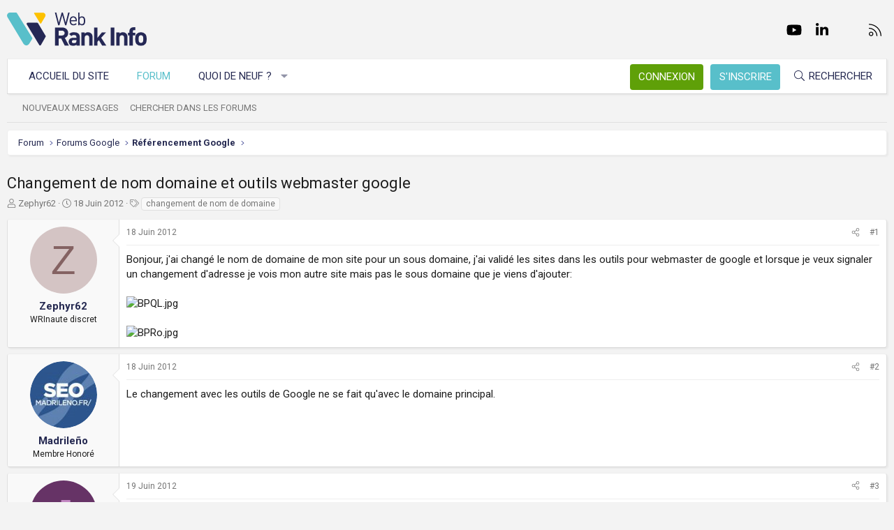

--- FILE ---
content_type: text/html; charset=utf-8
request_url: https://www.webrankinfo.com/forum/t/changement-de-nom-domaine-et-outils-webmaster-google.155831/
body_size: 17480
content:
<!DOCTYPE html>
<html id="XF" lang="fr-FR" dir="LTR"
	data-app="public"
	data-template="thread_view"
	data-container-key="node-1"
	data-content-key="thread-155831"
	data-logged-in="false"
	data-cookie-prefix="xf_"
	data-csrf="1769480527,c47a7fff0e99be5a4d032b213763b46b"
	class="has-no-js template-thread_view XenBase layout-default style-light sidebar-right   xb-toggle-default xb-sidebar-show"
	>
<head>
	<meta charset="utf-8" />
	<meta http-equiv="X-UA-Compatible" content="IE=Edge" />
	<meta name="viewport" content="width=device-width, initial-scale=1, viewport-fit=cover">

	
	
	

	<title>Changement de nom domaine et outils webmaster google | Forum WebRankInfo</title>

	<link rel="manifest" href="/forum/webmanifest.php">
	
		<meta name="theme-color" content="#f3f3f3" />
	

	<meta name="apple-mobile-web-app-title" content="WebRankInfo">
	
		<link rel="apple-touch-icon" href="/forum/data/styles/5/styles/webrankinfo/xenforo/icon192.png">
	

	
		
		<meta name="description" content="Bonjour, j&#039;ai changé le nom de domaine de mon site pour un sous domaine, j&#039;ai validé les sites dans les outils pour webmaster de google et lorsque je veux..." />
		<meta property="og:description" content="Bonjour, j&#039;ai changé le nom de domaine de mon site pour un sous domaine, j&#039;ai validé les sites dans les outils pour webmaster de google et lorsque je veux signaler un changement d&#039;adresse je vois mon autre site mais pas  le sous domaine que je viens d&#039;ajouter:" />
		<meta property="twitter:description" content="Bonjour, j&#039;ai changé le nom de domaine de mon site pour un sous domaine, j&#039;ai validé les sites dans les outils pour webmaster de google et lorsque je veux signaler un changement d&#039;adresse je vois..." />
	
	
		<meta property="og:url" content="https://www.webrankinfo.com/forum/t/changement-de-nom-domaine-et-outils-webmaster-google.155831/" />
	
		<link rel="canonical" href="https://www.webrankinfo.com/forum/t/changement-de-nom-domaine-et-outils-webmaster-google.155831/" />
	

	
		
	
	
	<meta property="og:site_name" content="Forum WebRankInfo" />


	
	
		
	
	
	<meta property="og:type" content="website" />


	
	
		
	
	
	
		<meta property="og:title" content="Changement de nom domaine et outils webmaster google" />
		<meta property="twitter:title" content="Changement de nom domaine et outils webmaster google" />
	


	
	
	
	
		
	
	
	
		<meta property="og:image" content="/forum/data/styles/5/styles/webrankinfo/xenforo/icon512.png" />
		<meta property="twitter:image" content="/forum/data/styles/5/styles/webrankinfo/xenforo/icon512.png" />
		<meta property="twitter:card" content="summary" />
	


	

	
	

	<link rel="preconnect" href="https://fonts.googleapis.com">
<link rel="preconnect" href="https://fonts.gstatic.com" crossorigin>
<link href="https://fonts.googleapis.com/css2?family=Roboto:wght@300;400;500;700&display=swap" rel="stylesheet">

	
	
	
	
	

	<link rel="stylesheet" href="/forum/css.php?css=public%3Anormalize.css%2Cpublic%3Afa.css%2Cpublic%3Acore.less%2Cpublic%3Aapp.less&amp;s=5&amp;l=2&amp;d=1761547140&amp;k=279570a281c8b9cfebd3b7d0c459f0002887995a" />

	<link rel="stylesheet" href="/forum/css.php?css=public%3Abb_code.less%2Cpublic%3Alightbox.less%2Cpublic%3Amessage.less%2Cpublic%3Ashare_controls.less%2Cpublic%3Astructured_list.less%2Cpublic%3Axb.less%2Cpublic%3Aextra.less&amp;s=5&amp;l=2&amp;d=1761547140&amp;k=adc517b31e129aba500cf50dbf2769dde339a90e" />


	
		<script src="/forum/js/xf/preamble.min.js?_v=59864dcb"></script>
	

	
	<script src="/forum/js/vendor/vendor-compiled.js?_v=59864dcb" defer></script>
	<script src="/forum/js/xf/core-compiled.js?_v=59864dcb" defer></script>

	<script>
		XF.ready(() =>
		{
			XF.extendObject(true, XF.config, {
				// 
				userId: 0,
				enablePush: true,
				pushAppServerKey: 'BKqwM1HHEZHwjjOU46S1pfqKFN1Wf0dJ2hkJZsvXoaY6W3rEbttkdmvdYBfyimoJTzm-oI7N9a9zieV7OqFvRaA',
				url: {
					fullBase: 'https://www.webrankinfo.com/forum/',
					basePath: '/forum/',
					css: '/forum/css.php?css=__SENTINEL__&s=5&l=2&d=1761547140',
					js: '/forum/js/__SENTINEL__?_v=59864dcb',
					icon: '/forum/data/local/icons/__VARIANT__.svg?v=1761547140#__NAME__',
					iconInline: '/forum/styles/fa/__VARIANT__/__NAME__.svg?v=5.15.3',
					keepAlive: '/forum/login/keep-alive'
				},
				cookie: {
					path: '/',
					domain: '',
					prefix: 'xf_',
					secure: true,
					consentMode: 'disabled',
					consented: ["optional","_third_party"]
				},
				cacheKey: 'f3ed7234243583f554e27d349fe769c5',
				csrf: '1769480527,c47a7fff0e99be5a4d032b213763b46b',
				js: {"\/forum\/js\/xf\/lightbox-compiled.js?_v=59864dcb":true,"\/forum\/js\/xf\/code_block-compiled.js?_v=59864dcb":true},
				fullJs: false,
				css: {"public:bb_code.less":true,"public:lightbox.less":true,"public:message.less":true,"public:share_controls.less":true,"public:structured_list.less":true,"public:xb.less":true,"public:extra.less":true},
				time: {
					now: 1769480527,
					today: 1769468400,
					todayDow: 2,
					tomorrow: 1769554800,
					yesterday: 1769382000,
					week: 1768950000,
					month: 1767222000,
					year: 1767222000
				},
				style: {
					light: '',
					dark: '',
					defaultColorScheme: 'light'
				},
				borderSizeFeature: '3px',
				fontAwesomeWeight: 'l',
				enableRtnProtect: true,
				
				enableFormSubmitSticky: true,
				imageOptimization: '0',
				imageOptimizationQuality: 0.85,
				uploadMaxFilesize: 2097152,
				uploadMaxWidth: 0,
				uploadMaxHeight: 0,
				allowedVideoExtensions: ["m4v","mov","mp4","mp4v","mpeg","mpg","ogv","webm"],
				allowedAudioExtensions: ["mp3","opus","ogg","wav"],
				shortcodeToEmoji: true,
				visitorCounts: {
					conversations_unread: '0',
					alerts_unviewed: '0',
					total_unread: '0',
					title_count: true,
					icon_indicator: true
				},
				jsMt: {"xf\/action.js":"ae3fbdc8","xf\/embed.js":"b794d109","xf\/form.js":"e9a7b3a9","xf\/structure.js":"ae3fbdc8","xf\/tooltip.js":"e9a7b3a9"},
				jsState: {},
				publicMetadataLogoUrl: '/forum/data/styles/5/styles/webrankinfo/xenforo/icon512.png',
				publicPushBadgeUrl: 'https://www.webrankinfo.com/forum/styles/default/xenforo/bell.png'
			})

			XF.extendObject(XF.phrases, {
				// 
				date_x_at_time_y:     "{date}, à {time}",
				day_x_at_time_y:      "{day} à {time}",
				yesterday_at_x:       "Hier à {time}",
				x_minutes_ago:        "il y a {minutes} minutes",
				one_minute_ago:       "il y a 1 minute",
				a_moment_ago:         "Il y a un instant",
				today_at_x:           "Aujourd\'hui à {time}",
				in_a_moment:          "Il y a un instant",
				in_a_minute:          "In a minute",
				in_x_minutes:         "In {minutes} minutes",
				later_today_at_x:     "Later today at {time}",
				tomorrow_at_x:        "Tomorrow at {time}",
				short_date_x_minutes: "{minutes}m",
				short_date_x_hours:   "{hours}h",
				short_date_x_days:    "{days}d",

				day0: "Dimanche",
				day1: "Lundi",
				day2: "Mardi",
				day3: "Mercredi",
				day4: "Jeudi",
				day5: "Vendredi",
				day6: "Samedi",

				dayShort0: "Dim",
				dayShort1: "Lun",
				dayShort2: "Mar",
				dayShort3: "Mer",
				dayShort4: "Jeu",
				dayShort5: "Ven",
				dayShort6: "Sam",

				month0: "Janvier",
				month1: "Février",
				month2: "Mars",
				month3: "Avril",
				month4: "Mai",
				month5: "Juin",
				month6: "Juillet",
				month7: "Août",
				month8: "Septembre",
				month9: "Octobre",
				month10: "Novembre",
				month11: "Décembre",

				active_user_changed_reload_page: "The active user has changed. Reload the page for the latest version.",
				server_did_not_respond_in_time_try_again: "Le serveur n\'a pas répondu à temps. S\'il vous  plaît, essayez de nouveau.",
				oops_we_ran_into_some_problems: "Oups ! Nous avons rencontré quelques problèmes.",
				oops_we_ran_into_some_problems_more_details_console: "Oups ! Nous avons rencontré quelques problèmes. Veuillez réessayer plus tard. Vous trouverez peut-être plus de détails sur l\'erreur dans la console du navigateur.",
				file_too_large_to_upload: "The file is too large to be uploaded.",
				uploaded_file_is_too_large_for_server_to_process: "Le fichier transféré est trop volumineux pour le traitement du serveur.",
				files_being_uploaded_are_you_sure: "Files are still being uploaded. Are you sure you want to submit this form?",
				attach: "Ajouter des pièces jointes",
				rich_text_box: "Rich text box",
				close: "Fermer",
				link_copied_to_clipboard: "Link copied to clipboard.",
				text_copied_to_clipboard: "Text copied to clipboard.",
				loading: "Chargement…",
				you_have_exceeded_maximum_number_of_selectable_items: "You have exceeded the maximum number of selectable items.",

				processing: "En cours de traitement",
				'processing...': "En cours de traitement…",

				showing_x_of_y_items: "{count} articles affichés sur un total de {total}",
				showing_all_items: "Afficher tous les éléments",
				no_items_to_display: "No items to display",

				number_button_up: "Increase",
				number_button_down: "Decrease",

				push_enable_notification_title: "Push notifications enabled successfully at Forum WebRankInfo",
				push_enable_notification_body: "Thank you for enabling push notifications!",

				pull_down_to_refresh: "Pull down to refresh",
				release_to_refresh: "Release to refresh",
				refreshing: "Refreshing…"
			})
		})
	</script>

	<script src="/forum/js/xf/lightbox-compiled.js?_v=59864dcb" defer></script>
<script src="/forum/js/xf/code_block-compiled.js?_v=59864dcb" defer></script>



	
		<link rel="icon" type="image/png" href="/forum/data/styles/5/styles/webrankinfo/xenforo/favicon-48x48.png" sizes="32x32" />
	
	
	<script async src="https://www.googletagmanager.com/gtag/js?id=G-406G490FQ8"></script>
	<script>
		window.dataLayer = window.dataLayer || [];
		function gtag(){dataLayer.push(arguments);}
		gtag('js', new Date());
		gtag('config', 'G-406G490FQ8', {
			// 
			
			
				'anonymize_ip': true,
			
		});
	</script>

	
</head>
<body data-template="thread_view">

<div class="p-pageWrapper" id="top">

<div class="p-pageWrapper--helper"></div>



<div class="xb-page-wrapper xb-canvas-menuActive">
	
	
	<div class="xb-page-wrapper--helper"></div>
	
	


<header class="p-header" id="header">
	<div class="p-header-inner">
		<div class="p-header-content">

			<div class="p-header-logo p-header-logo--image">
				<a href="https://www.webrankinfo.com/">
						
					<img src="/forum/data/styles/5/styles/webrankinfo/xenforo/logo-wri.svg" srcset="" alt="Forum WebRankInfo"
						width="200" height="50" />
					
				</a>
			</div>

			
			
			
				
	

	
	
	<div class="shareButtons shareButtons--iconic">
		

			
				<a class="shareButtons-button shareButtons-button--brand shareButtons-button--facebook" href="https://www.facebook.com/WebRankInfo" target="_blank" rel="noopener">
					<i aria-hidden="true"></i>
					<span>Facebook</span>
				</a>
			

			
				<a class="shareButtons-button shareButtons-button--brand shareButtons-button--twitter" href="https://twitter.com/webrankinfo" target="_blank" rel="noopener">
					<i aria-hidden="true"></i>
					<span>Twitter</span>
				</a>
			
			
			
				<a class="shareButtons-button shareButtons-button--brand shareButtons-button--youtube" href="https://www.youtube.com/user/webrankinfo/" target="_blank" rel="noopener">
					<i aria-hidden="true"></i>
					<span>youtube</span>
				</a>
			
			
			

			
			
			
			
			
						
			
			
			
				<a class="shareButtons-button shareButtons-button--brand shareButtons-button--linkedin" href="https://www.linkedin.com/in/olivierduffez/" target="_blank" rel="noopener">
					<i aria-hidden="true"></i>
					<span>LinkedIn</span>
				</a>
			
			
			
						
			
						
			
			
			
					
			
			
			
			
			
				
			
				<a class="shareButtons-button shareButtons-button--email" href="https://www.webrankinfo.com/contact.php" data-xf-click="">
					<i></i>
					<span>Nous contacter</span>
				</a>
			

			
				<a class="shareButtons-button shareButtons-button--rss" href="/forum/f/-/index.rss" target="_blank" rel="noopener">
					<i></i>
					<span>RSS</span>
				</a>
			
			
		
	</div>

			
			
		</div>
	</div>
</header>

		

<div class="xb-content-wrapper">
	<div class="navigation-helper"></div>




	<div class="p-navSticky p-navSticky--primary" data-xf-init="sticky-header">
		
	<div class="p-nav--wrapper">
	<nav class="p-nav">
		<div class="p-nav-inner">
			<button type="button" class="button button--plain p-nav-menuTrigger" data-xf-click="off-canvas" data-menu=".js-headerOffCanvasMenu" tabindex="0" aria-label="Menu"><span class="button-text">
				<i aria-hidden="true"></i>
			</span></button>

			<div class="p-nav-smallLogo">
				<a href="https://www.webrankinfo.com/">
							
					<img src="/forum/data/styles/5/styles/webrankinfo/xenforo/logo-wri.svg" srcset="" alt="Forum WebRankInfo"
						width="200" height="50" />
					
					
				</a>
			</div>

			<div class="p-nav-scroller hScroller" data-xf-init="h-scroller" data-auto-scroll=".p-navEl.is-selected">
				<div class="hScroller-scroll">
					<ul class="p-nav-list js-offCanvasNavSource">
					
						<li class="navhome">
							
	<div class="p-navEl " >
		

			
	
	<a href="https://www.webrankinfo.com/"
		class="p-navEl-link "
		
		data-xf-key="1"
		data-nav-id="home">Accueil du site</a>


			

		
		
	</div>

						</li>
					
						<li class="navforums">
							
	<div class="p-navEl is-selected" data-has-children="true">
		

			
	
	<a href="/forum/"
		class="p-navEl-link p-navEl-link--splitMenu "
		
		
		data-nav-id="forums">Forum</a>


			<a data-xf-key="2"
				data-xf-click="menu"
				data-menu-pos-ref="< .p-navEl"
				class="p-navEl-splitTrigger"
				role="button"
				tabindex="0"
				aria-label="Toggle expanded"
				aria-expanded="false"
				aria-haspopup="true"></a>

		
		
			<div class="menu menu--structural" data-menu="menu" aria-hidden="true">
				<div class="menu-content">
					
						
	
	
	<a href="/forum/whats-new/posts/"
		class="menu-linkRow u-indentDepth0 js-offCanvasCopy "
		
		
		data-nav-id="newPosts">Nouveaux messages</a>

	

					
						
	
	
	<a href="/forum/search/?type=post"
		class="menu-linkRow u-indentDepth0 js-offCanvasCopy "
		
		
		data-nav-id="searchForums">Chercher dans les forums</a>

	

					
				</div>
			</div>
		
	</div>

						</li>
					
						<li class="navwhatsNew">
							
	<div class="p-navEl " data-has-children="true">
		

			
	
	<a href="/forum/whats-new/"
		class="p-navEl-link p-navEl-link--splitMenu "
		
		
		data-nav-id="whatsNew">Quoi de neuf ?</a>


			<a data-xf-key="3"
				data-xf-click="menu"
				data-menu-pos-ref="< .p-navEl"
				class="p-navEl-splitTrigger"
				role="button"
				tabindex="0"
				aria-label="Toggle expanded"
				aria-expanded="false"
				aria-haspopup="true"></a>

		
		
			<div class="menu menu--structural" data-menu="menu" aria-hidden="true">
				<div class="menu-content">
					
						
	
	
	<a href="/forum/whats-new/posts/"
		class="menu-linkRow u-indentDepth0 js-offCanvasCopy "
		 rel="nofollow"
		
		data-nav-id="whatsNewPosts">Nouveaux messages</a>

	

					
						
	
	
	<a href="/forum/whats-new/latest-activity"
		class="menu-linkRow u-indentDepth0 js-offCanvasCopy "
		 rel="nofollow"
		
		data-nav-id="latestActivity">Dernière activité</a>

	

					
				</div>
			</div>
		
	</div>

						</li>
					
					</ul>
				</div>
			</div>
			
			

			
			
			<div class="p-nav-opposite">
				<div class="p-navgroup p-account p-navgroup--guest">
					
						<a href="/forum/login/" class="p-navgroup-link p-navgroup-link--textual p-navgroup-link--logIn"
							data-xf-click="overlay" data-follow-redirects="on">
							<span class="p-navgroup-linkText">Connexion</span>
						</a>
						
							<a href="/forum/inscription/" class="p-navgroup-link p-navgroup-link--textual p-navgroup-link--register"
								data-xf-click="overlay" data-follow-redirects="on">
								<span class="p-navgroup-linkText">S'inscrire</span>
							</a>
						
					
					
					
				</div>

				<div class="p-navgroup p-discovery">
					<a href="/forum/whats-new/"
						class="p-navgroup-link p-navgroup-link--iconic p-navgroup-link--whatsnew"
						aria-label="Quoi de neuf ?"
						title="Quoi de neuf ?">
						<i aria-hidden="true"></i>
						<span class="p-navgroup-linkText">Quoi de neuf ?</span>
					</a>

					
						<a href="/forum/search/"
							class="p-navgroup-link p-navgroup-link--iconic p-navgroup-link--search"
							data-xf-click="menu"
							data-xf-key="/"
							aria-label="Rechercher"
							aria-expanded="false"
							aria-haspopup="true"
							title="Rechercher">
							<i aria-hidden="true"></i>
							<span class="p-navgroup-linkText">Rechercher</span>
						</a>
						<div class="menu menu--structural menu--wide" data-menu="menu" aria-hidden="true">
							<form action="/forum/search/search" method="post"
								class="menu-content"
								data-xf-init="quick-search">

								<div class="menu-header">Rechercher</div>
								
								<div class="menu-row">
									
										<div class="inputGroup inputGroup--joined">
											<input type="text" class="input" name="keywords" placeholder="Rechercher…" aria-label="Rechercher" data-menu-autofocus="true" />
											
			<select name="constraints" class="js-quickSearch-constraint input" aria-label="Search within">
				<option value="">Everywhere</option>
<option value="{&quot;search_type&quot;:&quot;post&quot;}">Discussions</option>
<option value="{&quot;search_type&quot;:&quot;post&quot;,&quot;c&quot;:{&quot;nodes&quot;:[1],&quot;child_nodes&quot;:1}}">This forum</option>
<option value="{&quot;search_type&quot;:&quot;post&quot;,&quot;c&quot;:{&quot;thread&quot;:155831}}">This thread</option>

			</select>
		
										</div>
									
								</div>

								
								<div class="menu-row">
									<label class="iconic"><input type="checkbox"  name="c[title_only]" value="1" /><i aria-hidden="true"></i><span class="iconic-label">Rechercher par titre uniquement

												
													<span tabindex="0" role="button"
														data-xf-init="tooltip" data-trigger="hover focus click" title="Tags will also be searched in content where tags are supported">

														<i class="fa--xf far fa-question-circle  u-muted u-smaller"><svg xmlns="http://www.w3.org/2000/svg" role="img" aria-hidden="true" ><use href="/forum/data/local/icons/regular.svg?v=1761547140#question-circle"></use></svg></i>
													</span></span></label>

								</div>
								
								<div class="menu-row">
									<div class="inputGroup">
										<span class="inputGroup-text" id="ctrl_search_menu_by_member">By:</span>
										<input type="text" class="input" name="c[users]" data-xf-init="auto-complete" placeholder="Membre" aria-labelledby="ctrl_search_menu_by_member" />
									</div>
								</div>
								<div class="menu-footer">
									<span class="menu-footer-controls">
										<button type="submit" class="button button--icon button--icon--search button--primary"><i class="fa--xf fal fa-search "><svg xmlns="http://www.w3.org/2000/svg" role="img" aria-hidden="true" ><use href="/forum/data/local/icons/light.svg?v=1761547140#search"></use></svg></i><span class="button-text">Chercher</span></button>
										<a href="/forum/search/" class="button "><span class="button-text">Recherche avancée…</span></a>
									</span>
								</div>

								<input type="hidden" name="_xfToken" value="1769480527,c47a7fff0e99be5a4d032b213763b46b" />
							</form>
						</div>
					
				</div>
			</div>
				

		</div>
	</nav>
	</div>

	</div>
	
	
		<div class="p-sectionLinks--wrapper">
		<div class="p-sectionLinks">
			<div class="p-sectionLinks-inner">
				<div class="hScroller" data-xf-init="h-scroller">
				<div class="hScroller-scroll">
					<ul class="p-sectionLinks-list">
					
						<li>
							
	<div class="p-navEl " >
		

			
	
	<a href="/forum/whats-new/posts/"
		class="p-navEl-link "
		
		data-xf-key="alt+1"
		data-nav-id="newPosts">Nouveaux messages</a>


			

		
		
	</div>

						</li>
					
						<li>
							
	<div class="p-navEl " >
		

			
	
	<a href="/forum/search/?type=post"
		class="p-navEl-link "
		
		data-xf-key="alt+2"
		data-nav-id="searchForums">Chercher dans les forums</a>


			

		
		
	</div>

						</li>
					
					</ul>
				</div>
				</div>
			<div class="p-sectionLinks-right">
				
				
			</div>
			</div>
		</div>
		</div>
	



<div class="offCanvasMenu offCanvasMenu--nav js-headerOffCanvasMenu" data-menu="menu" aria-hidden="true" data-ocm-builder="navigation">
	<div class="offCanvasMenu-backdrop" data-menu-close="true"></div>
	<div class="offCanvasMenu-content">
		<div class="offCanvasMenu-content--inner">
		
		<div class="offCanvasMenu-header">
			Menu
			<a class="offCanvasMenu-closer" data-menu-close="true" role="button" tabindex="0" aria-label="Fermer"></a>
		</div>
		
			<div class="p-offCanvasRegisterLink">
				<div class="offCanvasMenu-linkHolder">
					<a href="/forum/login/" class="offCanvasMenu-link" data-xf-click="overlay" data-menu-close="true">
						Connexion
					</a>
				</div>
				<hr class="offCanvasMenu-separator" />
				
					<div class="offCanvasMenu-linkHolder">
						<a href="/forum/inscription/" class="offCanvasMenu-link" data-xf-click="overlay" data-menu-close="true">
							S'inscrire
						</a>
					</div>
					<hr class="offCanvasMenu-separator" />
				
			</div>
		
		<div class="offCanvasMenu-subHeader">Navigation</div>
		<div class="js-offCanvasNavTarget"></div>
		<div class="offCanvasMenu-installBanner js-installPromptContainer" style="display: none;" data-xf-init="install-prompt">
			<div class="offCanvasMenu-installBanner-header">Install the app</div>
			<button type="button" class="button js-installPromptButton"><span class="button-text">Install</span></button>
		</div>

			<div class="offCanvasMenu-subHeader">Plus d'options</div>
					
			
			
				
					<div class="offCanvasMenu-linkHolder">
						<a href="https://www.webrankinfo.com/contact.php" class="offCanvasMenu-link" data-menu-close="true" data-nav-id="contactUs" data-xf-click="">Nous contacter</a>
					</div>
				
			
			<div class="offCanvasMenu-linkHolder">
				<a class="offCanvasMenu-link" data-menu-close="true" data-nav-id="closeMenu" role="button" tabindex="0" aria-label="Fermer">Fermer Menu</a>
			</div>
			
		</div>

	</div>
</div>

	
	
<div class="p-body">
	<div class="p-body-inner">
		
		<!--XF:EXTRA_OUTPUT-->

		

		

		 
		
		
	
		<div class="p-breadcrumbs--parent ">
		<ul class="p-breadcrumbs "
			itemscope itemtype="https://schema.org/BreadcrumbList">
		
			

			
			

			
				
				
	<li itemprop="itemListElement" itemscope itemtype="https://schema.org/ListItem">
		<a href="/forum/" itemprop="item">
			<span itemprop="name">Forum</span>
		</a>
		<meta itemprop="position" content="1" />
	</li>

			

			
			
				
				
	<li itemprop="itemListElement" itemscope itemtype="https://schema.org/ListItem">
		<a href="/forum/#forums-google.49" itemprop="item">
			<span itemprop="name">Forums Google</span>
		</a>
		<meta itemprop="position" content="2" />
	</li>

			
				
				
	<li itemprop="itemListElement" itemscope itemtype="https://schema.org/ListItem">
		<a href="/forum/f/referencement-google.1/" itemprop="item">
			<span itemprop="name">Référencement Google</span>
		</a>
		<meta itemprop="position" content="3" />
	</li>

			

		
		</ul>
		
		</div>
	

		
		

		
	<noscript class="js-jsWarning"><div class="blockMessage blockMessage--important blockMessage--iconic u-noJsOnly">JavaScript is disabled. For a better experience, please enable JavaScript in your browser before proceeding.</div></noscript>

		
	<div class="blockMessage blockMessage--important blockMessage--iconic js-browserWarning" style="display: none">Vous utilisez un navigateur non à jour ou ancien. Il ne peut pas afficher ce site ou d'autres sites correctement.<br />Vous devez le mettre à jour ou utiliser un navigateur alternatif.</div>


		
		 
			
		
			<div class="p-body-header">
			
				
					<div class="p-title ">
					
						
							<h1 class="p-title-value">Changement de nom domaine et outils webmaster google</h1>
						
						
					
					</div>
				

				
					<div class="p-description">
	<ul class="listInline listInline--bullet">
		<li>
			<i class="fa--xf fal fa-user "><svg xmlns="http://www.w3.org/2000/svg" role="img" ><title>Auteur de la discussion</title><use href="/forum/data/local/icons/light.svg?v=1761547140#user"></use></svg></i>
			<span class="u-srOnly">Auteur de la discussion</span>

			<a href="/forum/membres/zephyr62.220958/" class="username  u-concealed" dir="auto" data-user-id="220958" data-xf-init="member-tooltip">Zephyr62</a>
		</li>
		<li>
			<i class="fa--xf fal fa-clock "><svg xmlns="http://www.w3.org/2000/svg" role="img" ><title>Date de début</title><use href="/forum/data/local/icons/light.svg?v=1761547140#clock"></use></svg></i>
			<span class="u-srOnly">Date de début</span>

			<a href="/forum/t/changement-de-nom-domaine-et-outils-webmaster-google.155831/" class="u-concealed"><time  class="u-dt" dir="auto" datetime="2012-06-18T16:49:27+0200" data-timestamp="1340030967" data-date="18 Juin 2012" data-time="16:49" data-short="Juin &#039;12" title="18 Juin 2012, à 16:49">18 Juin 2012</time></a>
		</li>
		
		
			<li>
				

	

	<dl class="tagList tagList--thread-155831 ">
		<dt>
			
				
		<i class="fa--xf fal fa-tags "><svg xmlns="http://www.w3.org/2000/svg" role="img" ><title>Tags</title><use href="/forum/data/local/icons/light.svg?v=1761547140#tags"></use></svg></i>
		<span class="u-srOnly">Tags</span>
	
			
		</dt>
		<dd>
			<span class="js-tagList">
				
					
						<a href="/forum/tags/changement-nom-de-domaine/" class="tagItem tagItem--tag_changement-nom-de-domaine" dir="auto">
							changement de nom de domaine
						</a>
					
				
			</span>
		</dd>
	</dl>


			</li>
		
	</ul>
</div>
				
			
			</div>
		
		
		

		<div class="p-body-main  ">
			
			<div class="p-body-contentCol"></div>
			

			

			<div class="p-body-content">
				
				
				
					
						
				
				<div class="p-body-pageContent">










	
	
	
		
	
	
	


	
	
	
		
	
	
	


	
	
		
	
	
	


	
	



	












	

	
		
	



















<div class="block block--messages" data-xf-init="" data-type="post" data-href="/forum/inline-mod/" data-search-target="*">

	<span class="u-anchorTarget" id="posts"></span>

	
		
	

	

	<div class="block-outer"></div>

	

	
		
	<div class="block-outer js-threadStatusField"></div>

	

	<div class="block-container lbContainer"
		data-xf-init="lightbox select-to-quote"
		data-message-selector=".js-post"
		data-lb-id="thread-155831"
		data-lb-universal="0">

		<div class="block-body js-replyNewMessageContainer">
			
				

					

					
						

	
	

	

	
	<article class="message message--post js-post js-inlineModContainer  "
		data-author="Zephyr62"
		data-content="post-1379680"
		id="js-post-1379680"
		>

		

		<span class="u-anchorTarget" id="post-1379680"></span>

		
			<div class="message-inner">
				
					<div class="message-cell message-cell--user">
						

	<section itemscope itemtype="https://schema.org/Person" class="message-user">
		<div class="message-avatar ">
			<div class="message-avatar-wrapper">
				
					<a href="/forum/membres/zephyr62.220958/" class="avatar avatar--m avatar--default avatar--default--dynamic" data-user-id="220958" data-xf-init="member-tooltip" style="background-color: #d4c4c4; color: #846262">
			<span class="avatar-u220958-m" role="img" aria-label="Zephyr62">Z</span> 
		</a>
				
				
			</div>
		</div>
		<div class="message-userDetails">
			<div class="message-name"><a href="/forum/membres/zephyr62.220958/" class="username " dir="auto" data-user-id="220958" data-xf-init="member-tooltip"><span itemprop="name">Zephyr62</span></a></div>
			<div class="userTitle message-userTitle" dir="auto" itemprop="jobTitle">WRInaute discret	</div>
			
		</div>
		
			
			
		
		<span class="message-userArrow"></span>
	</section>

					</div>
				

				
					<div class="message-cell message-cell--main">
					
						<div class="message-main js-quickEditTarget">

							
								

	

	<header class="message-attribution message-attribution--split">
		<ul class="message-attribution-main listInline ">
			
			
			<li class="u-concealed">
				<a href="/forum/t/changement-de-nom-domaine-et-outils-webmaster-google.155831/post-1379680" rel="nofollow" >
					<time  class="u-dt" dir="auto" datetime="2012-06-18T16:49:27+0200" data-timestamp="1340030967" data-date="18 Juin 2012" data-time="16:49" data-short="Juin &#039;12" title="18 Juin 2012, à 16:49">18 Juin 2012</time>
				</a>
			</li>
			
		</ul>

		<ul class="message-attribution-opposite message-attribution-opposite--list ">
			
			<li>
				<a href="/forum/t/changement-de-nom-domaine-et-outils-webmaster-google.155831/post-1379680"
					class="message-attribution-gadget"
					data-xf-init="share-tooltip"
					data-href="/forum/posts/1379680/share"
					aria-label="Partager"
					rel="nofollow">
					<i class="fa--xf fal fa-share-alt "><svg xmlns="http://www.w3.org/2000/svg" role="img" aria-hidden="true" ><use href="/forum/data/local/icons/light.svg?v=1761547140#share-alt"></use></svg></i>
				</a>
			</li>
			
			
			
				<li>
					<a href="/forum/t/changement-de-nom-domaine-et-outils-webmaster-google.155831/post-1379680" rel="nofollow">
						#1
					</a>
				</li>
			
		</ul>
	</header>

							

							<div class="message-content js-messageContent">
							

								
									
	
	
	

								

								
									
	

	<div class="message-userContent lbContainer js-lbContainer "
		data-lb-id="post-1379680"
		data-lb-caption-desc="Zephyr62 &middot; 18 Juin 2012, à 16:49">

		
			

	
		
	

		

		<article class="message-body js-selectToQuote">
			
				
			

			<div >
				
					<div class="bbWrapper">Bonjour, j&#039;ai changé le nom de domaine de mon site pour un sous domaine, j&#039;ai validé les sites dans les outils pour webmaster de google et lorsque je veux signaler un changement d&#039;adresse je vois mon autre site mais pas  le sous domaine que je viens d&#039;ajouter:<br />
<br />
<script class="js-extraPhrases" type="application/json">
			{
				"lightbox_close": "Close",
				"lightbox_next": "Next",
				"lightbox_previous": "Previous",
				"lightbox_error": "Le contenu demandé ne peut être chargé. Veuillez réessayer plus tard.",
				"lightbox_start_slideshow": "Start slideshow",
				"lightbox_stop_slideshow": "Stop slideshow",
				"lightbox_full_screen": "Full screen",
				"lightbox_thumbnails": "Thumbnails",
				"lightbox_download": "Download",
				"lightbox_share": "Share",
				"lightbox_zoom": "Zoom",
				"lightbox_new_window": "Nouvelle fenêtre",
				"lightbox_toggle_sidebar": "Toggle sidebar"
			}
			</script>
		
		
	


	<div class="bbImageWrapper  js-lbImage" title="BPQL.jpg"
		data-src="http://puu.sh/BPQL.jpg" data-lb-sidebar-href="" data-lb-caption-extra-html="" data-single-image="1">
		<img src="http://puu.sh/BPQL.jpg"
			data-url="http://puu.sh/BPQL.jpg"
			class="bbImage"
			data-zoom-target="1"
			style=""
			alt="BPQL.jpg"
			title=""
			width="" height="" loading="lazy" />
	</div><br />
<br />
<div class="bbImageWrapper  js-lbImage" title="BPRo.jpg"
		data-src="http://puu.sh/BPRo.jpg" data-lb-sidebar-href="" data-lb-caption-extra-html="" data-single-image="1">
		<img src="http://puu.sh/BPRo.jpg"
			data-url="http://puu.sh/BPRo.jpg"
			class="bbImage"
			data-zoom-target="1"
			style=""
			alt="BPRo.jpg"
			title=""
			width="" height="" loading="lazy" />
	</div></div>
				
			</div>

			<div class="js-selectToQuoteEnd">&nbsp;</div>
			
				
			
		</article>

		
			

	
		
	

		

		
	</div>

								

								
									
	

	

								

								
									
	

								

							
							</div>

							
								
	

	<footer class="message-footer">
		

		

		<div class="reactionsBar js-reactionsList ">
			
		</div>

		<div class="js-historyTarget message-historyTarget toggleTarget" data-href="trigger-href"></div>
	</footer>

							
						</div>

					
					</div>
				
			</div>
		
	</article>

	
	

					

					

				

					

					
						

	
	

	

	
	<article class="message message--post js-post js-inlineModContainer  "
		data-author="Madrileño"
		data-content="post-1379737"
		id="js-post-1379737"
		itemscope itemtype="https://schema.org/Comment" itemid="https://www.webrankinfo.com/forum/posts/1379737/">

		
			<meta itemprop="parentItem" itemscope itemid="https://www.webrankinfo.com/forum/t/changement-de-nom-domaine-et-outils-webmaster-google.155831/" />
			<meta itemprop="name" content="Post #2" />
		

		<span class="u-anchorTarget" id="post-1379737"></span>

		
			<div class="message-inner">
				
					<div class="message-cell message-cell--user">
						

	<section itemscope itemtype="https://schema.org/Person" class="message-user">
		<div class="message-avatar ">
			<div class="message-avatar-wrapper">
				
					<a href="/forum/membres/madrileno.9004/" class="avatar avatar--m" data-user-id="9004" data-xf-init="member-tooltip">
			<img src="/forum/data/avatars/m/9/9004.jpg?1512579782" srcset="/forum/data/avatars/l/9/9004.jpg?1512579782 2x" alt="Madrileño" class="avatar-u9004-m" width="96" height="96" loading="lazy" itemprop="image" /> 
		</a>
				
				
			</div>
		</div>
		<div class="message-userDetails">
			<div class="message-name"><a href="/forum/membres/madrileno.9004/" class="username " dir="auto" data-user-id="9004" data-xf-init="member-tooltip"><span itemprop="name">Madrileño</span></a></div>
			<div class="userTitle message-userTitle" dir="auto" itemprop="jobTitle">Membre Honoré</div>
			
		</div>
		
			
			
		
		<span class="message-userArrow"></span>
	</section>

					</div>
				

				
					<div class="message-cell message-cell--main">
					
						<div class="message-main js-quickEditTarget">

							
								

	

	<header class="message-attribution message-attribution--split">
		<ul class="message-attribution-main listInline ">
			
			
			<li class="u-concealed">
				<a href="/forum/t/changement-de-nom-domaine-et-outils-webmaster-google.155831/post-1379737" rel="nofollow" itemprop="url">
					<time  class="u-dt" dir="auto" datetime="2012-06-18T21:57:34+0200" data-timestamp="1340049454" data-date="18 Juin 2012" data-time="21:57" data-short="Juin &#039;12" title="18 Juin 2012, à 21:57" itemprop="datePublished">18 Juin 2012</time>
				</a>
			</li>
			
		</ul>

		<ul class="message-attribution-opposite message-attribution-opposite--list ">
			
			<li>
				<a href="/forum/t/changement-de-nom-domaine-et-outils-webmaster-google.155831/post-1379737"
					class="message-attribution-gadget"
					data-xf-init="share-tooltip"
					data-href="/forum/posts/1379737/share"
					aria-label="Partager"
					rel="nofollow">
					<i class="fa--xf fal fa-share-alt "><svg xmlns="http://www.w3.org/2000/svg" role="img" aria-hidden="true" ><use href="/forum/data/local/icons/light.svg?v=1761547140#share-alt"></use></svg></i>
				</a>
			</li>
			
			
			
				<li>
					<a href="/forum/t/changement-de-nom-domaine-et-outils-webmaster-google.155831/post-1379737" rel="nofollow">
						#2
					</a>
				</li>
			
		</ul>
	</header>

							

							<div class="message-content js-messageContent">
							

								
									
	
	
	

								

								
									
	

	<div class="message-userContent lbContainer js-lbContainer "
		data-lb-id="post-1379737"
		data-lb-caption-desc="Madrileño &middot; 18 Juin 2012, à 21:57">

		

		<article class="message-body js-selectToQuote">
			
				
			

			<div itemprop="text">
				
					<div class="bbWrapper">Le changement avec les outils de Google ne se fait qu&#039;avec le domaine principal.</div>
				
			</div>

			<div class="js-selectToQuoteEnd">&nbsp;</div>
			
				
			
		</article>

		

		
	</div>

								

								
									
	

	

								

								
									
	

								

							
							</div>

							
								
	

	<footer class="message-footer">
		
			<div class="message-microdata" itemprop="interactionStatistic" itemtype="https://schema.org/InteractionCounter" itemscope>
				<meta itemprop="userInteractionCount" content="0" />
				<meta itemprop="interactionType" content="https://schema.org/LikeAction" />
			</div>
		

		

		<div class="reactionsBar js-reactionsList ">
			
		</div>

		<div class="js-historyTarget message-historyTarget toggleTarget" data-href="trigger-href"></div>
	</footer>

							
						</div>

					
					</div>
				
			</div>
		
	</article>

	
	

					

					

				

					

					
						

	
	

	

	
	<article class="message message--post js-post js-inlineModContainer  "
		data-author="JanoLapin"
		data-content="post-1379858"
		id="js-post-1379858"
		itemscope itemtype="https://schema.org/Comment" itemid="https://www.webrankinfo.com/forum/posts/1379858/">

		
			<meta itemprop="parentItem" itemscope itemid="https://www.webrankinfo.com/forum/t/changement-de-nom-domaine-et-outils-webmaster-google.155831/" />
			<meta itemprop="name" content="Post #3" />
		

		<span class="u-anchorTarget" id="post-1379858"></span>

		
			<div class="message-inner">
				
					<div class="message-cell message-cell--user">
						

	<section itemscope itemtype="https://schema.org/Person" class="message-user">
		<div class="message-avatar ">
			<div class="message-avatar-wrapper">
				
					<a href="/forum/membres/janolapin.96133/" class="avatar avatar--m avatar--default avatar--default--dynamic" data-user-id="96133" data-xf-init="member-tooltip" style="background-color: #663366; color: #c388c3">
			<span class="avatar-u96133-m" role="img" aria-label="JanoLapin">J</span> 
		</a>
				
				
			</div>
		</div>
		<div class="message-userDetails">
			<div class="message-name"><a href="/forum/membres/janolapin.96133/" class="username " dir="auto" data-user-id="96133" data-xf-init="member-tooltip"><span itemprop="name">JanoLapin</span></a></div>
			<div class="userTitle message-userTitle" dir="auto" itemprop="jobTitle">WRInaute accro</div>
			
		</div>
		
			
			
		
		<span class="message-userArrow"></span>
	</section>

					</div>
				

				
					<div class="message-cell message-cell--main">
					
						<div class="message-main js-quickEditTarget">

							
								

	

	<header class="message-attribution message-attribution--split">
		<ul class="message-attribution-main listInline ">
			
			
			<li class="u-concealed">
				<a href="/forum/t/changement-de-nom-domaine-et-outils-webmaster-google.155831/post-1379858" rel="nofollow" itemprop="url">
					<time  class="u-dt" dir="auto" datetime="2012-06-19T12:20:09+0200" data-timestamp="1340101209" data-date="19 Juin 2012" data-time="12:20" data-short="Juin &#039;12" title="19 Juin 2012, à 12:20" itemprop="datePublished">19 Juin 2012</time>
				</a>
			</li>
			
		</ul>

		<ul class="message-attribution-opposite message-attribution-opposite--list ">
			
			<li>
				<a href="/forum/t/changement-de-nom-domaine-et-outils-webmaster-google.155831/post-1379858"
					class="message-attribution-gadget"
					data-xf-init="share-tooltip"
					data-href="/forum/posts/1379858/share"
					aria-label="Partager"
					rel="nofollow">
					<i class="fa--xf fal fa-share-alt "><svg xmlns="http://www.w3.org/2000/svg" role="img" aria-hidden="true" ><use href="/forum/data/local/icons/light.svg?v=1761547140#share-alt"></use></svg></i>
				</a>
			</li>
			
			
			
				<li>
					<a href="/forum/t/changement-de-nom-domaine-et-outils-webmaster-google.155831/post-1379858" rel="nofollow">
						#3
					</a>
				</li>
			
		</ul>
	</header>

							

							<div class="message-content js-messageContent">
							

								
									
	
	
	

								

								
									
	

	<div class="message-userContent lbContainer js-lbContainer "
		data-lb-id="post-1379858"
		data-lb-caption-desc="JanoLapin &middot; 19 Juin 2012, à 12:20">

		

		<article class="message-body js-selectToQuote">
			
				
			

			<div itemprop="text">
				
					<div class="bbWrapper">j&#039;avais eu un problème similaire sur le topic suivant, tu y trouveras des pistes de solutions:<br />
<a href="https://www.webrankinfo.com/forum/t/changement-dadresse-dans-gwt-et-domaine-favori.152452/" class="link link--internal">https://www.webrankinfo.com/forum/changement-adresse-dans-gwt-domaine-favor ... 52452.html</a></div>
				
			</div>

			<div class="js-selectToQuoteEnd">&nbsp;</div>
			
				
			
		</article>

		

		
	</div>

								

								
									
	

	

								

								
									
	

								

							
							</div>

							
								
	

	<footer class="message-footer">
		
			<div class="message-microdata" itemprop="interactionStatistic" itemtype="https://schema.org/InteractionCounter" itemscope>
				<meta itemprop="userInteractionCount" content="0" />
				<meta itemprop="interactionType" content="https://schema.org/LikeAction" />
			</div>
		

		

		<div class="reactionsBar js-reactionsList ">
			
		</div>

		<div class="js-historyTarget message-historyTarget toggleTarget" data-href="trigger-href"></div>
	</footer>

							
						</div>

					
					</div>
				
			</div>
		
	</article>

	
	

					

					

				

					

					
						

	
	

	

	
	<article class="message message--post js-post js-inlineModContainer  "
		data-author="Zephyr62"
		data-content="post-1380269"
		id="js-post-1380269"
		itemscope itemtype="https://schema.org/Comment" itemid="https://www.webrankinfo.com/forum/posts/1380269/">

		
			<meta itemprop="parentItem" itemscope itemid="https://www.webrankinfo.com/forum/t/changement-de-nom-domaine-et-outils-webmaster-google.155831/" />
			<meta itemprop="name" content="Post #4" />
		

		<span class="u-anchorTarget" id="post-1380269"></span>

		
			<div class="message-inner">
				
					<div class="message-cell message-cell--user">
						

	<section itemscope itemtype="https://schema.org/Person" class="message-user">
		<div class="message-avatar ">
			<div class="message-avatar-wrapper">
				
					<a href="/forum/membres/zephyr62.220958/" class="avatar avatar--m avatar--default avatar--default--dynamic" data-user-id="220958" data-xf-init="member-tooltip" style="background-color: #d4c4c4; color: #846262">
			<span class="avatar-u220958-m" role="img" aria-label="Zephyr62">Z</span> 
		</a>
				
				
			</div>
		</div>
		<div class="message-userDetails">
			<div class="message-name"><a href="/forum/membres/zephyr62.220958/" class="username " dir="auto" data-user-id="220958" data-xf-init="member-tooltip"><span itemprop="name">Zephyr62</span></a></div>
			<div class="userTitle message-userTitle" dir="auto" itemprop="jobTitle">WRInaute discret	</div>
			
		</div>
		
			
			
		
		<span class="message-userArrow"></span>
	</section>

					</div>
				

				
					<div class="message-cell message-cell--main">
					
						<div class="message-main js-quickEditTarget">

							
								

	

	<header class="message-attribution message-attribution--split">
		<ul class="message-attribution-main listInline ">
			
			
			<li class="u-concealed">
				<a href="/forum/t/changement-de-nom-domaine-et-outils-webmaster-google.155831/post-1380269" rel="nofollow" itemprop="url">
					<time  class="u-dt" dir="auto" datetime="2012-06-21T11:44:49+0200" data-timestamp="1340271889" data-date="21 Juin 2012" data-time="11:44" data-short="Juin &#039;12" title="21 Juin 2012, à 11:44" itemprop="datePublished">21 Juin 2012</time>
				</a>
			</li>
			
		</ul>

		<ul class="message-attribution-opposite message-attribution-opposite--list ">
			
			<li>
				<a href="/forum/t/changement-de-nom-domaine-et-outils-webmaster-google.155831/post-1380269"
					class="message-attribution-gadget"
					data-xf-init="share-tooltip"
					data-href="/forum/posts/1380269/share"
					aria-label="Partager"
					rel="nofollow">
					<i class="fa--xf fal fa-share-alt "><svg xmlns="http://www.w3.org/2000/svg" role="img" aria-hidden="true" ><use href="/forum/data/local/icons/light.svg?v=1761547140#share-alt"></use></svg></i>
				</a>
			</li>
			
			
			
				<li>
					<a href="/forum/t/changement-de-nom-domaine-et-outils-webmaster-google.155831/post-1380269" rel="nofollow">
						#4
					</a>
				</li>
			
		</ul>
	</header>

							

							<div class="message-content js-messageContent">
							

								
									
	
	
	

								

								
									
	

	<div class="message-userContent lbContainer js-lbContainer "
		data-lb-id="post-1380269"
		data-lb-caption-desc="Zephyr62 &middot; 21 Juin 2012, à 11:44">

		

		<article class="message-body js-selectToQuote">
			
				
			

			<div itemprop="text">
				
					<div class="bbWrapper">Bonjour, mon ancien domaine principale doit être redirigé vers un nouveau sous domaine.<br />
<br />
<a href="http://fr-guildwars2.net" target="_blank" class="link link--external" rel="nofollow ugc noopener">http://fr-guildwars2.net</a> ==&gt; <a href="http://gw2.terra-umbra.com" target="_blank" class="link link--external" rel="nofollow ugc noopener">http://gw2.terra-umbra.com</a><br />
<a href="http://skyrim-origins.fr" target="_blank" class="link link--external" rel="nofollow ugc noopener">http://skyrim-origins.fr</a> ==&gt; <a href="http://forum.terra-umbra.com" target="_blank" class="link link--external" rel="nofollow ugc noopener">http://forum.terra-umbra.com</a><br />
<br />
La redirection est déjà faite et c&#039;est niquel :<br />

	
	


<div class="bbCodeBlock bbCodeBlock--screenLimited bbCodeBlock--code">
	<div class="bbCodeBlock-title">
		Code:
	</div>
	<div class="bbCodeBlock-content" dir="ltr">
		<pre class="bbCodeCode" dir="ltr" data-xf-init="code-block" data-lang=""><code>http://www.fr-guildwars2.net/actu/82/gw2-teintures-par-personnage-et-plus-par-compte-171-teintures-a-voir</code></pre>
	</div>
</div><br />
<br />
C&#039;est bien redirigé comme il faut, par-contre je sais pas ce que je dois faire ici vus qu&#039;il n&#039;y a que les domaines principales :<br />
<br />
<div class="bbImageWrapper  js-lbImage" title="Cxd3.jpg"
		data-src="http://puu.sh/Cxd3.jpg" data-lb-sidebar-href="" data-lb-caption-extra-html="" data-single-image="1">
		<img src="http://puu.sh/Cxd3.jpg"
			data-url="http://puu.sh/Cxd3.jpg"
			class="bbImage"
			data-zoom-target="1"
			style=""
			alt="Cxd3.jpg"
			title=""
			width="" height="" loading="lazy" />
	</div><br />
<br />
Cependant j&#039;ai un problème avec mon site sur skyrim, la réinstallation d&#039;ipboard a changé les id de tous les sujets.<br />
<br />
Résultat : la totalité des url redirige sur du contenu mais pas sur le bon, c&#039;est grave docteur ? ^^</div>
				
			</div>

			<div class="js-selectToQuoteEnd">&nbsp;</div>
			
				
			
		</article>

		

		
	</div>

								

								
									
	

	

								

								
									
	

								

							
							</div>

							
								
	

	<footer class="message-footer">
		
			<div class="message-microdata" itemprop="interactionStatistic" itemtype="https://schema.org/InteractionCounter" itemscope>
				<meta itemprop="userInteractionCount" content="0" />
				<meta itemprop="interactionType" content="https://schema.org/LikeAction" />
			</div>
		

		

		<div class="reactionsBar js-reactionsList ">
			
		</div>

		<div class="js-historyTarget message-historyTarget toggleTarget" data-href="trigger-href"></div>
	</footer>

							
						</div>

					
					</div>
				
			</div>
		
	</article>

	
	

					

					

				

					

					
						

	
	

	

	
	<article class="message message--post js-post js-inlineModContainer  "
		data-author="UsagiYojimbo"
		data-content="post-1380273"
		id="js-post-1380273"
		itemscope itemtype="https://schema.org/Comment" itemid="https://www.webrankinfo.com/forum/posts/1380273/">

		
			<meta itemprop="parentItem" itemscope itemid="https://www.webrankinfo.com/forum/t/changement-de-nom-domaine-et-outils-webmaster-google.155831/" />
			<meta itemprop="name" content="Post #5" />
		

		<span class="u-anchorTarget" id="post-1380273"></span>

		
			<div class="message-inner">
				
					<div class="message-cell message-cell--user">
						

	<section itemscope itemtype="https://schema.org/Person" class="message-user">
		<div class="message-avatar ">
			<div class="message-avatar-wrapper">
				
					<a href="/forum/membres/usagiyojimbo.31389/" class="avatar avatar--m" data-user-id="31389" data-xf-init="member-tooltip">
			<img src="/forum/data/avatars/m/31/31389.jpg?1512593143"  alt="UsagiYojimbo" class="avatar-u31389-m" width="96" height="96" loading="lazy" itemprop="image" /> 
		</a>
				
				
			</div>
		</div>
		<div class="message-userDetails">
			<div class="message-name"><a href="/forum/membres/usagiyojimbo.31389/" class="username " dir="auto" data-user-id="31389" data-xf-init="member-tooltip"><span itemprop="name">UsagiYojimbo</span></a></div>
			<div class="userTitle message-userTitle" dir="auto" itemprop="jobTitle">WRInaute accro</div>
			
		</div>
		
			
			
		
		<span class="message-userArrow"></span>
	</section>

					</div>
				

				
					<div class="message-cell message-cell--main">
					
						<div class="message-main js-quickEditTarget">

							
								

	

	<header class="message-attribution message-attribution--split">
		<ul class="message-attribution-main listInline ">
			
			
			<li class="u-concealed">
				<a href="/forum/t/changement-de-nom-domaine-et-outils-webmaster-google.155831/post-1380273" rel="nofollow" itemprop="url">
					<time  class="u-dt" dir="auto" datetime="2012-06-21T11:59:01+0200" data-timestamp="1340272741" data-date="21 Juin 2012" data-time="11:59" data-short="Juin &#039;12" title="21 Juin 2012, à 11:59" itemprop="datePublished">21 Juin 2012</time>
				</a>
			</li>
			
		</ul>

		<ul class="message-attribution-opposite message-attribution-opposite--list ">
			
			<li>
				<a href="/forum/t/changement-de-nom-domaine-et-outils-webmaster-google.155831/post-1380273"
					class="message-attribution-gadget"
					data-xf-init="share-tooltip"
					data-href="/forum/posts/1380273/share"
					aria-label="Partager"
					rel="nofollow">
					<i class="fa--xf fal fa-share-alt "><svg xmlns="http://www.w3.org/2000/svg" role="img" aria-hidden="true" ><use href="/forum/data/local/icons/light.svg?v=1761547140#share-alt"></use></svg></i>
				</a>
			</li>
			
			
			
				<li>
					<a href="/forum/t/changement-de-nom-domaine-et-outils-webmaster-google.155831/post-1380273" rel="nofollow">
						#5
					</a>
				</li>
			
		</ul>
	</header>

							

							<div class="message-content js-messageContent">
							

								
									
	
	
	

								

								
									
	

	<div class="message-userContent lbContainer js-lbContainer "
		data-lb-id="post-1380273"
		data-lb-caption-desc="UsagiYojimbo &middot; 21 Juin 2012, à 11:59">

		

		<article class="message-body js-selectToQuote">
			
				
			

			<div itemprop="text">
				
					<div class="bbWrapper">En théorie, tu dois valider ton site sans sous-domaine et ta version avec sous-domaine sur GWT de manière à faire cette bascule. mais étant donné que les deux sont sur le même domaine, tu ne pourras pas (ca doit être le seul le cas de figure où ça ne marche pas).<br />
<br />
Pour ton autre souci, par contre, mieux vaut corriger de manière à faire pointer chaque ancienne url vers la nouvelle url correspondante.</div>
				
			</div>

			<div class="js-selectToQuoteEnd">&nbsp;</div>
			
				
			
		</article>

		

		
	</div>

								

								
									
	

	

								

								
									
	

								

							
							</div>

							
								
	

	<footer class="message-footer">
		
			<div class="message-microdata" itemprop="interactionStatistic" itemtype="https://schema.org/InteractionCounter" itemscope>
				<meta itemprop="userInteractionCount" content="0" />
				<meta itemprop="interactionType" content="https://schema.org/LikeAction" />
			</div>
		

		

		<div class="reactionsBar js-reactionsList ">
			
		</div>

		<div class="js-historyTarget message-historyTarget toggleTarget" data-href="trigger-href"></div>
	</footer>

							
						</div>

					
					</div>
				
			</div>
		
	</article>

	
	

					

					

				

					

					
						

	
	

	

	
	<article class="message message--post js-post js-inlineModContainer  "
		data-author="Zephyr62"
		data-content="post-1380337"
		id="js-post-1380337"
		itemscope itemtype="https://schema.org/Comment" itemid="https://www.webrankinfo.com/forum/posts/1380337/">

		
			<meta itemprop="parentItem" itemscope itemid="https://www.webrankinfo.com/forum/t/changement-de-nom-domaine-et-outils-webmaster-google.155831/" />
			<meta itemprop="name" content="Post #6" />
		

		<span class="u-anchorTarget" id="post-1380337"></span>

		
			<div class="message-inner">
				
					<div class="message-cell message-cell--user">
						

	<section itemscope itemtype="https://schema.org/Person" class="message-user">
		<div class="message-avatar ">
			<div class="message-avatar-wrapper">
				
					<a href="/forum/membres/zephyr62.220958/" class="avatar avatar--m avatar--default avatar--default--dynamic" data-user-id="220958" data-xf-init="member-tooltip" style="background-color: #d4c4c4; color: #846262">
			<span class="avatar-u220958-m" role="img" aria-label="Zephyr62">Z</span> 
		</a>
				
				
			</div>
		</div>
		<div class="message-userDetails">
			<div class="message-name"><a href="/forum/membres/zephyr62.220958/" class="username " dir="auto" data-user-id="220958" data-xf-init="member-tooltip"><span itemprop="name">Zephyr62</span></a></div>
			<div class="userTitle message-userTitle" dir="auto" itemprop="jobTitle">WRInaute discret	</div>
			
		</div>
		
			
			
		
		<span class="message-userArrow"></span>
	</section>

					</div>
				

				
					<div class="message-cell message-cell--main">
					
						<div class="message-main js-quickEditTarget">

							
								

	

	<header class="message-attribution message-attribution--split">
		<ul class="message-attribution-main listInline ">
			
			
			<li class="u-concealed">
				<a href="/forum/t/changement-de-nom-domaine-et-outils-webmaster-google.155831/post-1380337" rel="nofollow" itemprop="url">
					<time  class="u-dt" dir="auto" datetime="2012-06-21T18:24:57+0200" data-timestamp="1340295897" data-date="21 Juin 2012" data-time="18:24" data-short="Juin &#039;12" title="21 Juin 2012, à 18:24" itemprop="datePublished">21 Juin 2012</time>
				</a>
			</li>
			
		</ul>

		<ul class="message-attribution-opposite message-attribution-opposite--list ">
			
			<li>
				<a href="/forum/t/changement-de-nom-domaine-et-outils-webmaster-google.155831/post-1380337"
					class="message-attribution-gadget"
					data-xf-init="share-tooltip"
					data-href="/forum/posts/1380337/share"
					aria-label="Partager"
					rel="nofollow">
					<i class="fa--xf fal fa-share-alt "><svg xmlns="http://www.w3.org/2000/svg" role="img" aria-hidden="true" ><use href="/forum/data/local/icons/light.svg?v=1761547140#share-alt"></use></svg></i>
				</a>
			</li>
			
			
			
				<li>
					<a href="/forum/t/changement-de-nom-domaine-et-outils-webmaster-google.155831/post-1380337" rel="nofollow">
						#6
					</a>
				</li>
			
		</ul>
	</header>

							

							<div class="message-content js-messageContent">
							

								
									
	
	
	

								

								
									
	

	<div class="message-userContent lbContainer js-lbContainer "
		data-lb-id="post-1380337"
		data-lb-caption-desc="Zephyr62 &middot; 21 Juin 2012, à 18:24">

		

		<article class="message-body js-selectToQuote">
			
				
			

			<div itemprop="text">
				
					<div class="bbWrapper">Sa vas être dur il dois y avoir plus de 2000 url ^^<br />
<br />
Sinon non ils ne sont pas sous le même domaine :<br />
<br />
<a href="http://skyrim-origins.fr" target="_blank" class="link link--external" rel="nofollow ugc noopener">http://skyrim-origins.fr</a> ==&gt; <a href="http://forum.terra-umbra.com" target="_blank" class="link link--external" rel="nofollow ugc noopener">http://forum.terra-umbra.com</a></div>
				
			</div>

			<div class="js-selectToQuoteEnd">&nbsp;</div>
			
				
			
		</article>

		

		
	</div>

								

								
									
	

	

								

								
									
	

								

							
							</div>

							
								
	

	<footer class="message-footer">
		
			<div class="message-microdata" itemprop="interactionStatistic" itemtype="https://schema.org/InteractionCounter" itemscope>
				<meta itemprop="userInteractionCount" content="0" />
				<meta itemprop="interactionType" content="https://schema.org/LikeAction" />
			</div>
		

		

		<div class="reactionsBar js-reactionsList ">
			
		</div>

		<div class="js-historyTarget message-historyTarget toggleTarget" data-href="trigger-href"></div>
	</footer>

							
						</div>

					
					</div>
				
			</div>
		
	</article>

	
	

					

					

				

					

					
						

	
	

	

	
	<article class="message message--post js-post js-inlineModContainer  "
		data-author="UsagiYojimbo"
		data-content="post-1380378"
		id="js-post-1380378"
		itemscope itemtype="https://schema.org/Comment" itemid="https://www.webrankinfo.com/forum/posts/1380378/">

		
			<meta itemprop="parentItem" itemscope itemid="https://www.webrankinfo.com/forum/t/changement-de-nom-domaine-et-outils-webmaster-google.155831/" />
			<meta itemprop="name" content="Post #7" />
		

		<span class="u-anchorTarget" id="post-1380378"></span>

		
			<div class="message-inner">
				
					<div class="message-cell message-cell--user">
						

	<section itemscope itemtype="https://schema.org/Person" class="message-user">
		<div class="message-avatar ">
			<div class="message-avatar-wrapper">
				
					<a href="/forum/membres/usagiyojimbo.31389/" class="avatar avatar--m" data-user-id="31389" data-xf-init="member-tooltip">
			<img src="/forum/data/avatars/m/31/31389.jpg?1512593143"  alt="UsagiYojimbo" class="avatar-u31389-m" width="96" height="96" loading="lazy" itemprop="image" /> 
		</a>
				
				
			</div>
		</div>
		<div class="message-userDetails">
			<div class="message-name"><a href="/forum/membres/usagiyojimbo.31389/" class="username " dir="auto" data-user-id="31389" data-xf-init="member-tooltip"><span itemprop="name">UsagiYojimbo</span></a></div>
			<div class="userTitle message-userTitle" dir="auto" itemprop="jobTitle">WRInaute accro</div>
			
		</div>
		
			
			
		
		<span class="message-userArrow"></span>
	</section>

					</div>
				

				
					<div class="message-cell message-cell--main">
					
						<div class="message-main js-quickEditTarget">

							
								

	

	<header class="message-attribution message-attribution--split">
		<ul class="message-attribution-main listInline ">
			
			
			<li class="u-concealed">
				<a href="/forum/t/changement-de-nom-domaine-et-outils-webmaster-google.155831/post-1380378" rel="nofollow" itemprop="url">
					<time  class="u-dt" dir="auto" datetime="2012-06-22T00:04:58+0200" data-timestamp="1340316298" data-date="22 Juin 2012" data-time="00:04" data-short="Juin &#039;12" title="22 Juin 2012, à 00:04" itemprop="datePublished">22 Juin 2012</time>
				</a>
			</li>
			
		</ul>

		<ul class="message-attribution-opposite message-attribution-opposite--list ">
			
			<li>
				<a href="/forum/t/changement-de-nom-domaine-et-outils-webmaster-google.155831/post-1380378"
					class="message-attribution-gadget"
					data-xf-init="share-tooltip"
					data-href="/forum/posts/1380378/share"
					aria-label="Partager"
					rel="nofollow">
					<i class="fa--xf fal fa-share-alt "><svg xmlns="http://www.w3.org/2000/svg" role="img" aria-hidden="true" ><use href="/forum/data/local/icons/light.svg?v=1761547140#share-alt"></use></svg></i>
				</a>
			</li>
			
			
			
				<li>
					<a href="/forum/t/changement-de-nom-domaine-et-outils-webmaster-google.155831/post-1380378" rel="nofollow">
						#7
					</a>
				</li>
			
		</ul>
	</header>

							

							<div class="message-content js-messageContent">
							

								
									
	
	
	

								

								
									
	

	<div class="message-userContent lbContainer js-lbContainer "
		data-lb-id="post-1380378"
		data-lb-caption-desc="UsagiYojimbo &middot; 22 Juin 2012, à 00:04">

		

		<article class="message-body js-selectToQuote">
			
				
			

			<div itemprop="text">
				
					<div class="bbWrapper">Ca se scripte, si le reste des url ne changent pas, et que tu as uniquement les id qui bougent, ce n&#039;est pas non plus ingérable de faire une extraction des futures url et des anciennes url indexées pour les faire matcher.</div>
				
			</div>

			<div class="js-selectToQuoteEnd">&nbsp;</div>
			
				
			
		</article>

		

		
	</div>

								

								
									
	

	

								

								
									
	

								

							
							</div>

							
								
	

	<footer class="message-footer">
		
			<div class="message-microdata" itemprop="interactionStatistic" itemtype="https://schema.org/InteractionCounter" itemscope>
				<meta itemprop="userInteractionCount" content="0" />
				<meta itemprop="interactionType" content="https://schema.org/LikeAction" />
			</div>
		

		

		<div class="reactionsBar js-reactionsList ">
			
		</div>

		<div class="js-historyTarget message-historyTarget toggleTarget" data-href="trigger-href"></div>
	</footer>

							
						</div>

					
					</div>
				
			</div>
		
	</article>

	
	

					

					

				
			
		</div>
	</div>

	
		<div class="block-outer block-outer--after">
			
				

				
				
					<div class="block-outer-opposite">
						
							<a href="/forum/login/" class="button button--link button--wrap" data-xf-click="overlay"><span class="button-text">
								Vous devez vous connecter ou vous inscrire pour répondre ici.
							</span></a>
						
					</div>
				
			
		</div>
	

	
	

</div>











<div class="blockMessage blockMessage--none blockMessage--columns">


	

	

<div class="blockMessage" style="margin:10px auto">
<div style="padding:5px; background-color:#003366; color:white; margin:auto; width:100%; text-align:center;" class="hidden-print">
    <p style="color: #fbc027; font-size: 20px; text-align: center;">➡️&nbsp;<strong>Offre MyRankingMetrics</strong>&nbsp;⬅️</p>

    <p style="font-size: 18px; text-align: center;">
        <strong>pré-audit SEO gratuit avec RM Tech</strong> (+ avis d'expert)<br>
        <strong>coaching offert aux clients</strong> (avec Olivier Duffez ou Fabien Faceries)
    </p>

    <a href="https://myrankingmetrics.com/pages/avis-expert" rel="sponsored" style="color: #fbc027; text-decoration: none; display: inline-block; text-align: center;">
        <p style="font-size: 20px; margin: 10px;">
            <u><strong>Voir les détails ici</strong></u>
        </p>
        <img src="https://myrankingmetrics.com/images/coaching-ligne.png" style="margin: 10px; max-width: 90%; height: auto;" alt="coaching SEO">
    </a>
</div>
</div>
</div>


	
	<div class="block" >
		<div class="block-container">
			
				<div class="block-header">Discussions similaires</div>
				<div class="block-body">
					<div class="structItemContainer">
						
							

	

	<div class="structItem structItem--thread js-inlineModContainer js-threadListItem-201003" data-author="SEO-web">

	
		<div class="structItem-cell structItem-cell--icon">
			<div class="structItem-iconContainer">
				<a href="/forum/membres/seo-web.335863/" class="avatar avatar--s avatar--default avatar--default--dynamic" data-user-id="335863" data-xf-init="member-tooltip" style="background-color: #cc6699; color: #60203f">
			<span class="avatar-u335863-s" role="img" aria-label="SEO-web">S</span> 
		</a>
				
			</div>
		</div>
	

	
		<div class="structItem-cell structItem-cell--main" data-xf-init="touch-proxy">
			

			<div class="structItem-title">
				
				
				<a href="/forum/t/perte-seo-apres-changement-de-cms-et-nom-de-domaine.201003/" class="" data-tp-primary="on" data-xf-init="preview-tooltip" data-preview-url="/forum/t/perte-seo-apres-changement-de-cms-et-nom-de-domaine.201003/preview"
					>
					Perte SEO après changement de CMS et nom de domaine
				</a>
			</div>

			<div class="structItem-minor">
				

				
					<ul class="structItem-parts">
						<li><a href="/forum/membres/seo-web.335863/" class="username " dir="auto" data-user-id="335863" data-xf-init="member-tooltip">SEO-web</a></li>
						<li class="structItem-startDate"><a href="/forum/t/perte-seo-apres-changement-de-cms-et-nom-de-domaine.201003/" rel="nofollow"><time  class="u-dt" dir="auto" datetime="2023-07-12T15:13:40+0200" data-timestamp="1689167620" data-date="12 Juillet 2023" data-time="15:13" data-short="Juil &#039;23" title="12 Juillet 2023, à 15:13">12 Juillet 2023</time></a></li>
						
							<li><a href="/forum/f/problemes-de-referencement-specifiques-a-vos-sites.16/">Problèmes de référencement spécifiques à vos sites</a></li>
						
					</ul>

					
				
			</div>
		</div>
	

	
		<div class="structItem-cell structItem-cell--meta" title="Score de réaction au premier message: 0">
			<dl class="pairs pairs--justified">
				<dt>Réponses</dt>
				<dd>6</dd>
			</dl>
			<dl class="pairs pairs--justified structItem-minor">
				<dt>Affichages</dt>
				<dd>2K</dd>
			</dl>
		</div>
	

	
		<div class="structItem-cell structItem-cell--latest">
			
				<a href="/forum/t/perte-seo-apres-changement-de-cms-et-nom-de-domaine.201003/latest" rel="nofollow"><time  class="structItem-latestDate u-dt" dir="auto" datetime="2023-11-19T18:55:33+0100" data-timestamp="1700416533" data-date="19 Novembre 2023" data-time="18:55" data-short="Nov &#039;23" title="19 Novembre 2023, à 18:55">19 Novembre 2023</time></a>
				<div class="structItem-minor">
					
						<a href="/forum/membres/marie-aude.42885/" class="username " dir="auto" data-user-id="42885" data-xf-init="member-tooltip">Marie-Aude</a>
					
				</div>
			
		</div>
	

	
		<div class="structItem-cell structItem-cell--icon structItem-cell--iconEnd">
			<div class="structItem-iconContainer">
				
					<a href="/forum/membres/marie-aude.42885/" class="avatar avatar--xxs" data-user-id="42885" data-xf-init="member-tooltip">
			<img src="/forum/data/avatars/s/42/42885.jpg?1649701421"  alt="Marie-Aude" class="avatar-u42885-s" width="48" height="48" loading="lazy" /> 
		</a>
				
			</div>
		</div>
	

	</div>

						
							

	

	<div class="structItem structItem--thread js-inlineModContainer js-threadListItem-200715" data-author="Attentif7523">

	
		<div class="structItem-cell structItem-cell--icon">
			<div class="structItem-iconContainer">
				<a href="/forum/membres/attentif7523.335415/" class="avatar avatar--s avatar--default avatar--default--dynamic" data-user-id="335415" data-xf-init="member-tooltip" style="background-color: #d65cb8; color: #661a53">
			<span class="avatar-u335415-s" role="img" aria-label="Attentif7523">A</span> 
		</a>
				
			</div>
		</div>
	

	
		<div class="structItem-cell structItem-cell--main" data-xf-init="touch-proxy">
			

			<div class="structItem-title">
				
				
				<a href="/forum/t/changement-de-nom-de-domaine-risque-pour-le-referencement-seo.200715/" class="" data-tp-primary="on" data-xf-init="preview-tooltip" data-preview-url="/forum/t/changement-de-nom-de-domaine-risque-pour-le-referencement-seo.200715/preview"
					>
					Changement de nom de domaine : risqué pour le référencement SEO
				</a>
			</div>

			<div class="structItem-minor">
				

				
					<ul class="structItem-parts">
						<li><a href="/forum/membres/attentif7523.335415/" class="username " dir="auto" data-user-id="335415" data-xf-init="member-tooltip">Attentif7523</a></li>
						<li class="structItem-startDate"><a href="/forum/t/changement-de-nom-de-domaine-risque-pour-le-referencement-seo.200715/" rel="nofollow"><time  class="u-dt" dir="auto" datetime="2023-04-14T15:01:13+0200" data-timestamp="1681477273" data-date="14 Avril 2023" data-time="15:01" data-short="Avr &#039;23" title="14 Avril 2023, à 15:01">14 Avril 2023</time></a></li>
						
							<li><a href="/forum/f/debuter-en-referencement.19/">Débuter en référencement</a></li>
						
					</ul>

					
				
			</div>
		</div>
	

	
		<div class="structItem-cell structItem-cell--meta" title="Score de réaction au premier message: 0">
			<dl class="pairs pairs--justified">
				<dt>Réponses</dt>
				<dd>1</dd>
			</dl>
			<dl class="pairs pairs--justified structItem-minor">
				<dt>Affichages</dt>
				<dd>3K</dd>
			</dl>
		</div>
	

	
		<div class="structItem-cell structItem-cell--latest">
			
				<a href="/forum/t/changement-de-nom-de-domaine-risque-pour-le-referencement-seo.200715/latest" rel="nofollow"><time  class="structItem-latestDate u-dt" dir="auto" datetime="2023-04-15T01:38:47+0200" data-timestamp="1681515527" data-date="15 Avril 2023" data-time="01:38" data-short="Avr &#039;23" title="15 Avril 2023, à 01:38">15 Avril 2023</time></a>
				<div class="structItem-minor">
					
						<a href="/forum/membres/kristel.26661/" class="username " dir="auto" data-user-id="26661" data-xf-init="member-tooltip">kristel</a>
					
				</div>
			
		</div>
	

	
		<div class="structItem-cell structItem-cell--icon structItem-cell--iconEnd">
			<div class="structItem-iconContainer">
				
					<a href="/forum/membres/kristel.26661/" class="avatar avatar--xxs avatar--default avatar--default--dynamic" data-user-id="26661" data-xf-init="member-tooltip" style="background-color: #5cd6b8; color: #1a6653">
			<span class="avatar-u26661-s" role="img" aria-label="kristel">K</span> 
		</a>
				
			</div>
		</div>
	

	</div>

						
							

	

	<div class="structItem structItem--thread is-prefix8 js-inlineModContainer js-threadListItem-200115" data-author="teralgo">

	
		<div class="structItem-cell structItem-cell--icon">
			<div class="structItem-iconContainer">
				<a href="/forum/membres/teralgo.128618/" class="avatar avatar--s" data-user-id="128618" data-xf-init="member-tooltip">
			<img src="https://gravatar.com/avatar/320b1fa02c60eb424de8b53abe51fbace52b372761da6eaedfa8df38c7ee8a1d?s=48" srcset="https://gravatar.com/avatar/320b1fa02c60eb424de8b53abe51fbace52b372761da6eaedfa8df38c7ee8a1d?s=96 2x" alt="teralgo" class="avatar-u128618-s" width="48" height="48" loading="lazy" /> 
		</a>
				
			</div>
		</div>
	

	
		<div class="structItem-cell structItem-cell--main" data-xf-init="touch-proxy">
			

			<div class="structItem-title">
				
				
					
						<span class="label label--royalBlue" dir="auto">WordPress</span>
					
				
				<a href="/forum/t/suivi-changement-nom-de-domaine-serveur-template.200115/" class="" data-tp-primary="on" data-xf-init="preview-tooltip" data-preview-url="/forum/t/suivi-changement-nom-de-domaine-serveur-template.200115/preview"
					>
					Suivi changement nom de domaine serveur Template
				</a>
			</div>

			<div class="structItem-minor">
				

				
					<ul class="structItem-parts">
						<li><a href="/forum/membres/teralgo.128618/" class="username " dir="auto" data-user-id="128618" data-xf-init="member-tooltip">teralgo</a></li>
						<li class="structItem-startDate"><a href="/forum/t/suivi-changement-nom-de-domaine-serveur-template.200115/" rel="nofollow"><time  class="u-dt" dir="auto" datetime="2022-08-09T17:40:48+0200" data-timestamp="1660059648" data-date="9 Août 2022" data-time="17:40" data-short="Août &#039;22" title="9 Août 2022, à 17:40">9 Août 2022</time></a></li>
						
							<li><a href="/forum/f/debuter-en-referencement.19/">Débuter en référencement</a></li>
						
					</ul>

					
				
			</div>
		</div>
	

	
		<div class="structItem-cell structItem-cell--meta" title="Score de réaction au premier message: 0">
			<dl class="pairs pairs--justified">
				<dt>Réponses</dt>
				<dd>22</dd>
			</dl>
			<dl class="pairs pairs--justified structItem-minor">
				<dt>Affichages</dt>
				<dd>3K</dd>
			</dl>
		</div>
	

	
		<div class="structItem-cell structItem-cell--latest">
			
				<a href="/forum/t/suivi-changement-nom-de-domaine-serveur-template.200115/latest" rel="nofollow"><time  class="structItem-latestDate u-dt" dir="auto" datetime="2022-08-17T18:11:31+0200" data-timestamp="1660752691" data-date="17 Août 2022" data-time="18:11" data-short="Août &#039;22" title="17 Août 2022, à 18:11">17 Août 2022</time></a>
				<div class="structItem-minor">
					
						<a href="/forum/membres/teralgo.128618/" class="username " dir="auto" data-user-id="128618" data-xf-init="member-tooltip">teralgo</a>
					
				</div>
			
		</div>
	

	
		<div class="structItem-cell structItem-cell--icon structItem-cell--iconEnd">
			<div class="structItem-iconContainer">
				
					<a href="/forum/membres/teralgo.128618/" class="avatar avatar--xxs" data-user-id="128618" data-xf-init="member-tooltip">
			<img src="https://gravatar.com/avatar/320b1fa02c60eb424de8b53abe51fbace52b372761da6eaedfa8df38c7ee8a1d?s=48"  alt="teralgo" class="avatar-u128618-s" width="48" height="48" loading="lazy" /> 
		</a>
				
			</div>
		</div>
	

	</div>

						
							

	

	<div class="structItem structItem--thread js-inlineModContainer js-threadListItem-196700" data-author="heimcharles">

	
		<div class="structItem-cell structItem-cell--icon">
			<div class="structItem-iconContainer">
				<a href="/forum/membres/heimcharles.117132/" class="avatar avatar--s avatar--default avatar--default--dynamic" data-user-id="117132" data-xf-init="member-tooltip" style="background-color: #66a329; color: #0d1405">
			<span class="avatar-u117132-s" role="img" aria-label="heimcharles">H</span> 
		</a>
				
			</div>
		</div>
	

	
		<div class="structItem-cell structItem-cell--main" data-xf-init="touch-proxy">
			

			<div class="structItem-title">
				
				
				<a href="/forum/t/changement-nom-de-domaine-redir-301.196700/" class="" data-tp-primary="on" data-xf-init="preview-tooltip" data-preview-url="/forum/t/changement-nom-de-domaine-redir-301.196700/preview"
					>
					Changement nom de domaine redir 301
				</a>
			</div>

			<div class="structItem-minor">
				

				
					<ul class="structItem-parts">
						<li><a href="/forum/membres/heimcharles.117132/" class="username " dir="auto" data-user-id="117132" data-xf-init="member-tooltip">heimcharles</a></li>
						<li class="structItem-startDate"><a href="/forum/t/changement-nom-de-domaine-redir-301.196700/" rel="nofollow"><time  class="u-dt" dir="auto" datetime="2019-12-03T16:46:41+0100" data-timestamp="1575388001" data-date="3 Décembre 2019" data-time="16:46" data-short="Déc &#039;19" title="3 Décembre 2019, à 16:46">3 Décembre 2019</time></a></li>
						
							<li><a href="/forum/f/debuter-en-referencement.19/">Débuter en référencement</a></li>
						
					</ul>

					
				
			</div>
		</div>
	

	
		<div class="structItem-cell structItem-cell--meta" title="Score de réaction au premier message: 0">
			<dl class="pairs pairs--justified">
				<dt>Réponses</dt>
				<dd>3</dd>
			</dl>
			<dl class="pairs pairs--justified structItem-minor">
				<dt>Affichages</dt>
				<dd>2K</dd>
			</dl>
		</div>
	

	
		<div class="structItem-cell structItem-cell--latest">
			
				<a href="/forum/t/changement-nom-de-domaine-redir-301.196700/latest" rel="nofollow"><time  class="structItem-latestDate u-dt" dir="auto" datetime="2019-12-13T13:09:23+0100" data-timestamp="1576238963" data-date="13 Décembre 2019" data-time="13:09" data-short="Déc &#039;19" title="13 Décembre 2019, à 13:09">13 Décembre 2019</time></a>
				<div class="structItem-minor">
					
						<a href="/forum/membres/heimcharles.117132/" class="username " dir="auto" data-user-id="117132" data-xf-init="member-tooltip">heimcharles</a>
					
				</div>
			
		</div>
	

	
		<div class="structItem-cell structItem-cell--icon structItem-cell--iconEnd">
			<div class="structItem-iconContainer">
				
					<a href="/forum/membres/heimcharles.117132/" class="avatar avatar--xxs avatar--default avatar--default--dynamic" data-user-id="117132" data-xf-init="member-tooltip" style="background-color: #66a329; color: #0d1405">
			<span class="avatar-u117132-s" role="img" aria-label="heimcharles">H</span> 
		</a>
				
			</div>
		</div>
	

	</div>

						
							

	

	<div class="structItem structItem--thread js-inlineModContainer js-threadListItem-194749" data-author="dmepp">

	
		<div class="structItem-cell structItem-cell--icon">
			<div class="structItem-iconContainer">
				<a href="/forum/membres/dmepp.323257/" class="avatar avatar--s avatar--default avatar--default--dynamic" data-user-id="323257" data-xf-init="member-tooltip" style="background-color: #145233; color: #47d18c">
			<span class="avatar-u323257-s" role="img" aria-label="dmepp">D</span> 
		</a>
				
			</div>
		</div>
	

	
		<div class="structItem-cell structItem-cell--main" data-xf-init="touch-proxy">
			

			<div class="structItem-title">
				
				
				<a href="/forum/t/grosse-erreur-dans-un-changement-de-nom-de-domaine.194749/" class="" data-tp-primary="on" data-xf-init="preview-tooltip" data-preview-url="/forum/t/grosse-erreur-dans-un-changement-de-nom-de-domaine.194749/preview"
					>
					Grosse erreur dans un changement de nom de domaine
				</a>
			</div>

			<div class="structItem-minor">
				

				
					<ul class="structItem-parts">
						<li><a href="/forum/membres/dmepp.323257/" class="username " dir="auto" data-user-id="323257" data-xf-init="member-tooltip">dmepp</a></li>
						<li class="structItem-startDate"><a href="/forum/t/grosse-erreur-dans-un-changement-de-nom-de-domaine.194749/" rel="nofollow"><time  class="u-dt" dir="auto" datetime="2018-12-20T02:49:48+0100" data-timestamp="1545270588" data-date="20 Décembre 2018" data-time="02:49" data-short="Déc &#039;18" title="20 Décembre 2018, à 02:49">20 Décembre 2018</time></a></li>
						
							<li><a href="/forum/f/demandes-davis-et-de-conseils-sur-vos-sites.36/">Demandes d&#039;avis et de conseils sur vos sites</a></li>
						
					</ul>

					
				
			</div>
		</div>
	

	
		<div class="structItem-cell structItem-cell--meta" title="Score de réaction au premier message: 0">
			<dl class="pairs pairs--justified">
				<dt>Réponses</dt>
				<dd>10</dd>
			</dl>
			<dl class="pairs pairs--justified structItem-minor">
				<dt>Affichages</dt>
				<dd>6K</dd>
			</dl>
		</div>
	

	
		<div class="structItem-cell structItem-cell--latest">
			
				<a href="/forum/t/grosse-erreur-dans-un-changement-de-nom-de-domaine.194749/latest" rel="nofollow"><time  class="structItem-latestDate u-dt" dir="auto" datetime="2019-01-11T13:52:29+0100" data-timestamp="1547211149" data-date="11 Janvier 2019" data-time="13:52" data-short="Jan &#039;19" title="11 Janvier 2019, à 13:52">11 Janvier 2019</time></a>
				<div class="structItem-minor">
					
						<a href="/forum/membres/dmepp.323257/" class="username " dir="auto" data-user-id="323257" data-xf-init="member-tooltip">dmepp</a>
					
				</div>
			
		</div>
	

	
		<div class="structItem-cell structItem-cell--icon structItem-cell--iconEnd">
			<div class="structItem-iconContainer">
				
					<a href="/forum/membres/dmepp.323257/" class="avatar avatar--xxs avatar--default avatar--default--dynamic" data-user-id="323257" data-xf-init="member-tooltip" style="background-color: #145233; color: #47d18c">
			<span class="avatar-u323257-s" role="img" aria-label="dmepp">D</span> 
		</a>
				
			</div>
		</div>
	

	</div>

						
							

	

	<div class="structItem structItem--thread js-inlineModContainer js-threadListItem-192131" data-author="tripday">

	
		<div class="structItem-cell structItem-cell--icon">
			<div class="structItem-iconContainer">
				<a href="/forum/membres/tripday.313080/" class="avatar avatar--s avatar--default avatar--default--dynamic" data-user-id="313080" data-xf-init="member-tooltip" style="background-color: #6666cc; color: #ececf9">
			<span class="avatar-u313080-s" role="img" aria-label="tripday">T</span> 
		</a>
				
			</div>
		</div>
	

	
		<div class="structItem-cell structItem-cell--main" data-xf-init="touch-proxy">
			

			<div class="structItem-title">
				
				
				<a href="/forum/t/changement-de-nom-de-domaine-page-indexe-en-baisse.192131/" class="" data-tp-primary="on" data-xf-init="preview-tooltip" data-preview-url="/forum/t/changement-de-nom-de-domaine-page-indexe-en-baisse.192131/preview"
					>
					Changement de nom de domaine ( page indexé en baisse )
				</a>
			</div>

			<div class="structItem-minor">
				

				
					<ul class="structItem-parts">
						<li><a href="/forum/membres/tripday.313080/" class="username " dir="auto" data-user-id="313080" data-xf-init="member-tooltip">tripday</a></li>
						<li class="structItem-startDate"><a href="/forum/t/changement-de-nom-de-domaine-page-indexe-en-baisse.192131/" rel="nofollow"><time  class="u-dt" dir="auto" datetime="2017-10-10T07:08:19+0200" data-timestamp="1507612099" data-date="10 Octobre 2017" data-time="07:08" data-short="Oct &#039;17" title="10 Octobre 2017, à 07:08">10 Octobre 2017</time></a></li>
						
							<li><a href="/forum/f/problemes-de-referencement-specifiques-a-vos-sites.16/">Problèmes de référencement spécifiques à vos sites</a></li>
						
					</ul>

					
				
			</div>
		</div>
	

	
		<div class="structItem-cell structItem-cell--meta" title="Score de réaction au premier message: 0">
			<dl class="pairs pairs--justified">
				<dt>Réponses</dt>
				<dd>6</dd>
			</dl>
			<dl class="pairs pairs--justified structItem-minor">
				<dt>Affichages</dt>
				<dd>3K</dd>
			</dl>
		</div>
	

	
		<div class="structItem-cell structItem-cell--latest">
			
				<a href="/forum/t/changement-de-nom-de-domaine-page-indexe-en-baisse.192131/latest" rel="nofollow"><time  class="structItem-latestDate u-dt" dir="auto" datetime="2017-10-12T21:24:46+0200" data-timestamp="1507836286" data-date="12 Octobre 2017" data-time="21:24" data-short="Oct &#039;17" title="12 Octobre 2017, à 21:24">12 Octobre 2017</time></a>
				<div class="structItem-minor">
					
						<a href="/forum/membres/tripday.313080/" class="username " dir="auto" data-user-id="313080" data-xf-init="member-tooltip">tripday</a>
					
				</div>
			
		</div>
	

	
		<div class="structItem-cell structItem-cell--icon structItem-cell--iconEnd">
			<div class="structItem-iconContainer">
				
					<a href="/forum/membres/tripday.313080/" class="avatar avatar--xxs avatar--default avatar--default--dynamic" data-user-id="313080" data-xf-init="member-tooltip" style="background-color: #6666cc; color: #ececf9">
			<span class="avatar-u313080-s" role="img" aria-label="tripday">T</span> 
		</a>
				
			</div>
		</div>
	

	</div>

						
							

	

	<div class="structItem structItem--thread js-inlineModContainer js-threadListItem-191356" data-author="tripday">

	
		<div class="structItem-cell structItem-cell--icon">
			<div class="structItem-iconContainer">
				<a href="/forum/membres/tripday.313080/" class="avatar avatar--s avatar--default avatar--default--dynamic" data-user-id="313080" data-xf-init="member-tooltip" style="background-color: #6666cc; color: #ececf9">
			<span class="avatar-u313080-s" role="img" aria-label="tripday">T</span> 
		</a>
				
			</div>
		</div>
	

	
		<div class="structItem-cell structItem-cell--main" data-xf-init="touch-proxy">
			

			<div class="structItem-title">
				
				
				<a href="/forum/t/changement-de-nom-de-domaine.191356/" class="" data-tp-primary="on" data-xf-init="preview-tooltip" data-preview-url="/forum/t/changement-de-nom-de-domaine.191356/preview"
					>
					Changement de nom de domaine
				</a>
			</div>

			<div class="structItem-minor">
				

				
					<ul class="structItem-parts">
						<li><a href="/forum/membres/tripday.313080/" class="username " dir="auto" data-user-id="313080" data-xf-init="member-tooltip">tripday</a></li>
						<li class="structItem-startDate"><a href="/forum/t/changement-de-nom-de-domaine.191356/" rel="nofollow"><time  class="u-dt" dir="auto" datetime="2017-08-03T19:28:34+0200" data-timestamp="1501781314" data-date="3 Août 2017" data-time="19:28" data-short="Août &#039;17" title="3 Août 2017, à 19:28">3 Août 2017</time></a></li>
						
							<li><a href="/forum/f/problemes-de-referencement-specifiques-a-vos-sites.16/">Problèmes de référencement spécifiques à vos sites</a></li>
						
					</ul>

					
				
			</div>
		</div>
	

	
		<div class="structItem-cell structItem-cell--meta" title="Score de réaction au premier message: 0">
			<dl class="pairs pairs--justified">
				<dt>Réponses</dt>
				<dd>2</dd>
			</dl>
			<dl class="pairs pairs--justified structItem-minor">
				<dt>Affichages</dt>
				<dd>3K</dd>
			</dl>
		</div>
	

	
		<div class="structItem-cell structItem-cell--latest">
			
				<a href="/forum/t/changement-de-nom-de-domaine.191356/latest" rel="nofollow"><time  class="structItem-latestDate u-dt" dir="auto" datetime="2017-08-03T20:53:40+0200" data-timestamp="1501786420" data-date="3 Août 2017" data-time="20:53" data-short="Août &#039;17" title="3 Août 2017, à 20:53">3 Août 2017</time></a>
				<div class="structItem-minor">
					
						<a href="/forum/membres/madrileno.9004/" class="username " dir="auto" data-user-id="9004" data-xf-init="member-tooltip">Madrileño</a>
					
				</div>
			
		</div>
	

	
		<div class="structItem-cell structItem-cell--icon structItem-cell--iconEnd">
			<div class="structItem-iconContainer">
				
					<a href="/forum/membres/madrileno.9004/" class="avatar avatar--xxs" data-user-id="9004" data-xf-init="member-tooltip">
			<img src="/forum/data/avatars/s/9/9004.jpg?1512579782"  alt="Madrileño" class="avatar-u9004-s" width="48" height="48" loading="lazy" /> 
		</a>
				
			</div>
		</div>
	

	</div>

						
							

	

	<div class="structItem structItem--thread js-inlineModContainer js-threadListItem-191244" data-author="Maxime83">

	
		<div class="structItem-cell structItem-cell--icon">
			<div class="structItem-iconContainer">
				<a href="/forum/membres/maxime83.315287/" class="avatar avatar--s avatar--default avatar--default--dynamic" data-user-id="315287" data-xf-init="member-tooltip" style="background-color: #993333; color: #df9f9f">
			<span class="avatar-u315287-s" role="img" aria-label="Maxime83">M</span> 
		</a>
				
			</div>
		</div>
	

	
		<div class="structItem-cell structItem-cell--main" data-xf-init="touch-proxy">
			

			<div class="structItem-title">
				
				
				<a href="/forum/t/changement-de-nom-de-domaine-creation-de-marque-fusion-de-sites.191244/" class="" data-tp-primary="on" data-xf-init="preview-tooltip" data-preview-url="/forum/t/changement-de-nom-de-domaine-creation-de-marque-fusion-de-sites.191244/preview"
					>
					Changement de nom de domaine, création de marque, fusion de sites
				</a>
			</div>

			<div class="structItem-minor">
				

				
					<ul class="structItem-parts">
						<li><a href="/forum/membres/maxime83.315287/" class="username " dir="auto" data-user-id="315287" data-xf-init="member-tooltip">Maxime83</a></li>
						<li class="structItem-startDate"><a href="/forum/t/changement-de-nom-de-domaine-creation-de-marque-fusion-de-sites.191244/" rel="nofollow"><time  class="u-dt" dir="auto" datetime="2017-07-11T11:39:40+0200" data-timestamp="1499765980" data-date="11 Juillet 2017" data-time="11:39" data-short="Juil &#039;17" title="11 Juillet 2017, à 11:39">11 Juillet 2017</time></a></li>
						
							<li><a href="/forum/f/referencement-google.1/">Référencement Google</a></li>
						
					</ul>

					
				
			</div>
		</div>
	

	
		<div class="structItem-cell structItem-cell--meta" title="Score de réaction au premier message: 0">
			<dl class="pairs pairs--justified">
				<dt>Réponses</dt>
				<dd>3</dd>
			</dl>
			<dl class="pairs pairs--justified structItem-minor">
				<dt>Affichages</dt>
				<dd>3K</dd>
			</dl>
		</div>
	

	
		<div class="structItem-cell structItem-cell--latest">
			
				<a href="/forum/t/changement-de-nom-de-domaine-creation-de-marque-fusion-de-sites.191244/latest" rel="nofollow"><time  class="structItem-latestDate u-dt" dir="auto" datetime="2017-07-12T13:21:51+0200" data-timestamp="1499858511" data-date="12 Juillet 2017" data-time="13:21" data-short="Juil &#039;17" title="12 Juillet 2017, à 13:21">12 Juillet 2017</time></a>
				<div class="structItem-minor">
					
						<a href="/forum/membres/madrileno.9004/" class="username " dir="auto" data-user-id="9004" data-xf-init="member-tooltip">Madrileño</a>
					
				</div>
			
		</div>
	

	
		<div class="structItem-cell structItem-cell--icon structItem-cell--iconEnd">
			<div class="structItem-iconContainer">
				
					<a href="/forum/membres/madrileno.9004/" class="avatar avatar--xxs" data-user-id="9004" data-xf-init="member-tooltip">
			<img src="/forum/data/avatars/s/9/9004.jpg?1512579782"  alt="Madrileño" class="avatar-u9004-s" width="48" height="48" loading="lazy" /> 
		</a>
				
			</div>
		</div>
	

	</div>

						
							

	

	<div class="structItem structItem--thread js-inlineModContainer js-threadListItem-190800" data-author="Veazio">

	
		<div class="structItem-cell structItem-cell--icon">
			<div class="structItem-iconContainer">
				<a href="/forum/membres/veazio.313563/" class="avatar avatar--s avatar--default avatar--default--dynamic" data-user-id="313563" data-xf-init="member-tooltip" style="background-color: #e085a2; color: #8f2446">
			<span class="avatar-u313563-s" role="img" aria-label="Veazio">V</span> 
		</a>
				
			</div>
		</div>
	

	
		<div class="structItem-cell structItem-cell--main" data-xf-init="touch-proxy">
			

			<div class="structItem-title">
				
				
				<a href="/forum/t/changement-nom-de-domaine-et-perte-referencement.190800/" class="" data-tp-primary="on" data-xf-init="preview-tooltip" data-preview-url="/forum/t/changement-nom-de-domaine-et-perte-referencement.190800/preview"
					>
					Changement nom de domaine et perte referencement
				</a>
			</div>

			<div class="structItem-minor">
				

				
					<ul class="structItem-parts">
						<li><a href="/forum/membres/veazio.313563/" class="username " dir="auto" data-user-id="313563" data-xf-init="member-tooltip">Veazio</a></li>
						<li class="structItem-startDate"><a href="/forum/t/changement-nom-de-domaine-et-perte-referencement.190800/" rel="nofollow"><time  class="u-dt" dir="auto" datetime="2017-04-30T08:54:19+0200" data-timestamp="1493535259" data-date="30 Avril 2017" data-time="08:54" data-short="Avr &#039;17" title="30 Avril 2017, à 08:54">30 Avril 2017</time></a></li>
						
							<li><a href="/forum/f/demandes-davis-et-de-conseils-sur-vos-sites.36/">Demandes d&#039;avis et de conseils sur vos sites</a></li>
						
					</ul>

					
				
			</div>
		</div>
	

	
		<div class="structItem-cell structItem-cell--meta" title="Score de réaction au premier message: 0">
			<dl class="pairs pairs--justified">
				<dt>Réponses</dt>
				<dd>7</dd>
			</dl>
			<dl class="pairs pairs--justified structItem-minor">
				<dt>Affichages</dt>
				<dd>4K</dd>
			</dl>
		</div>
	

	
		<div class="structItem-cell structItem-cell--latest">
			
				<a href="/forum/t/changement-nom-de-domaine-et-perte-referencement.190800/latest" rel="nofollow"><time  class="structItem-latestDate u-dt" dir="auto" datetime="2017-05-04T15:48:24+0200" data-timestamp="1493905704" data-date="4 Mai 2017" data-time="15:48" data-short="Mai &#039;17" title="4 Mai 2017, à 15:48">4 Mai 2017</time></a>
				<div class="structItem-minor">
					
						<a href="/forum/membres/veazio.313563/" class="username " dir="auto" data-user-id="313563" data-xf-init="member-tooltip">Veazio</a>
					
				</div>
			
		</div>
	

	
		<div class="structItem-cell structItem-cell--icon structItem-cell--iconEnd">
			<div class="structItem-iconContainer">
				
					<a href="/forum/membres/veazio.313563/" class="avatar avatar--xxs avatar--default avatar--default--dynamic" data-user-id="313563" data-xf-init="member-tooltip" style="background-color: #e085a2; color: #8f2446">
			<span class="avatar-u313563-s" role="img" aria-label="Veazio">V</span> 
		</a>
				
			</div>
		</div>
	

	</div>

						
							

	

	<div class="structItem structItem--thread js-inlineModContainer js-threadListItem-190128" data-author="Cawet">

	
		<div class="structItem-cell structItem-cell--icon">
			<div class="structItem-iconContainer">
				<a href="/forum/membres/cawet.311035/" class="avatar avatar--s avatar--default avatar--default--dynamic" data-user-id="311035" data-xf-init="member-tooltip" style="background-color: #d65c7a; color: #661a2d">
			<span class="avatar-u311035-s" role="img" aria-label="Cawet">C</span> 
		</a>
				
			</div>
		</div>
	

	
		<div class="structItem-cell structItem-cell--main" data-xf-init="touch-proxy">
			

			<div class="structItem-title">
				
				
				<a href="/forum/t/strategie-sur-les-backlinks-lors-dun-changement-de-nom-de-domaine.190128/" class="" data-tp-primary="on" data-xf-init="preview-tooltip" data-preview-url="/forum/t/strategie-sur-les-backlinks-lors-dun-changement-de-nom-de-domaine.190128/preview"
					>
					Stratégie sur les backlinks lors d&#039;un changement de nom de domaine
				</a>
			</div>

			<div class="structItem-minor">
				

				
					<ul class="structItem-parts">
						<li><a href="/forum/membres/cawet.311035/" class="username " dir="auto" data-user-id="311035" data-xf-init="member-tooltip">Cawet</a></li>
						<li class="structItem-startDate"><a href="/forum/t/strategie-sur-les-backlinks-lors-dun-changement-de-nom-de-domaine.190128/" rel="nofollow"><time  class="u-dt" dir="auto" datetime="2017-02-09T10:45:56+0100" data-timestamp="1486633556" data-date="9 Février 2017" data-time="10:45" data-short="Fev &#039;17" title="9 Février 2017, à 10:45">9 Février 2017</time></a></li>
						
							<li><a href="/forum/f/netlinking-backlinks-liens-et-redirections.13/">Netlinking, backlinks, liens et redirections</a></li>
						
					</ul>

					
				
			</div>
		</div>
	

	
		<div class="structItem-cell structItem-cell--meta" title="Score de réaction au premier message: 0">
			<dl class="pairs pairs--justified">
				<dt>Réponses</dt>
				<dd>3</dd>
			</dl>
			<dl class="pairs pairs--justified structItem-minor">
				<dt>Affichages</dt>
				<dd>3K</dd>
			</dl>
		</div>
	

	
		<div class="structItem-cell structItem-cell--latest">
			
				<a href="/forum/t/strategie-sur-les-backlinks-lors-dun-changement-de-nom-de-domaine.190128/latest" rel="nofollow"><time  class="structItem-latestDate u-dt" dir="auto" datetime="2017-02-13T20:28:18+0100" data-timestamp="1487014098" data-date="13 Février 2017" data-time="20:28" data-short="Fev &#039;17" title="13 Février 2017, à 20:28">13 Février 2017</time></a>
				<div class="structItem-minor">
					
						<a href="/forum/membres/cawet.311035/" class="username " dir="auto" data-user-id="311035" data-xf-init="member-tooltip">Cawet</a>
					
				</div>
			
		</div>
	

	
		<div class="structItem-cell structItem-cell--icon structItem-cell--iconEnd">
			<div class="structItem-iconContainer">
				
					<a href="/forum/membres/cawet.311035/" class="avatar avatar--xxs avatar--default avatar--default--dynamic" data-user-id="311035" data-xf-init="member-tooltip" style="background-color: #d65c7a; color: #661a2d">
			<span class="avatar-u311035-s" role="img" aria-label="Cawet">C</span> 
		</a>
				
			</div>
		</div>
	

	</div>

						
							

	

	<div class="structItem structItem--thread js-inlineModContainer js-threadListItem-187551" data-author="dreadstock">

	
		<div class="structItem-cell structItem-cell--icon">
			<div class="structItem-iconContainer">
				<a href="/forum/membres/dreadstock.106813/" class="avatar avatar--s avatar--default avatar--default--dynamic" data-user-id="106813" data-xf-init="member-tooltip" style="background-color: #33cccc; color: #0f3d3d">
			<span class="avatar-u106813-s" role="img" aria-label="dreadstock">D</span> 
		</a>
				
			</div>
		</div>
	

	
		<div class="structItem-cell structItem-cell--main" data-xf-init="touch-proxy">
			

			<div class="structItem-title">
				
				
				<a href="/forum/t/changement-nom-de-domaine-seo-etude-de-cas.187551/" class="" data-tp-primary="on" data-xf-init="preview-tooltip" data-preview-url="/forum/t/changement-nom-de-domaine-seo-etude-de-cas.187551/preview"
					>
					Changement nom de domaine/SEO : Etude de cas
				</a>
			</div>

			<div class="structItem-minor">
				

				
					<ul class="structItem-parts">
						<li><a href="/forum/membres/dreadstock.106813/" class="username " dir="auto" data-user-id="106813" data-xf-init="member-tooltip">dreadstock</a></li>
						<li class="structItem-startDate"><a href="/forum/t/changement-nom-de-domaine-seo-etude-de-cas.187551/" rel="nofollow"><time  class="u-dt" dir="auto" datetime="2016-07-27T14:52:33+0200" data-timestamp="1469623953" data-date="27 Juillet 2016" data-time="14:52" data-short="Juil &#039;16" title="27 Juillet 2016, à 14:52">27 Juillet 2016</time></a></li>
						
							<li><a href="/forum/f/crawl-et-indexation-google-sitemaps.5/">Crawl et indexation Google, sitemaps</a></li>
						
					</ul>

					
				
			</div>
		</div>
	

	
		<div class="structItem-cell structItem-cell--meta" title="Score de réaction au premier message: 0">
			<dl class="pairs pairs--justified">
				<dt>Réponses</dt>
				<dd>8</dd>
			</dl>
			<dl class="pairs pairs--justified structItem-minor">
				<dt>Affichages</dt>
				<dd>3K</dd>
			</dl>
		</div>
	

	
		<div class="structItem-cell structItem-cell--latest">
			
				<a href="/forum/t/changement-nom-de-domaine-seo-etude-de-cas.187551/latest" rel="nofollow"><time  class="structItem-latestDate u-dt" dir="auto" datetime="2016-07-28T13:00:34+0200" data-timestamp="1469703634" data-date="28 Juillet 2016" data-time="13:00" data-short="Juil &#039;16" title="28 Juillet 2016, à 13:00">28 Juillet 2016</time></a>
				<div class="structItem-minor">
					
						<a href="/forum/membres/madrileno.9004/" class="username " dir="auto" data-user-id="9004" data-xf-init="member-tooltip">Madrileño</a>
					
				</div>
			
		</div>
	

	
		<div class="structItem-cell structItem-cell--icon structItem-cell--iconEnd">
			<div class="structItem-iconContainer">
				
					<a href="/forum/membres/madrileno.9004/" class="avatar avatar--xxs" data-user-id="9004" data-xf-init="member-tooltip">
			<img src="/forum/data/avatars/s/9/9004.jpg?1512579782"  alt="Madrileño" class="avatar-u9004-s" width="48" height="48" loading="lazy" /> 
		</a>
				
			</div>
		</div>
	

	</div>

						
							

	

	<div class="structItem structItem--thread js-inlineModContainer js-threadListItem-186976" data-author="bimbamboum">

	
		<div class="structItem-cell structItem-cell--icon">
			<div class="structItem-iconContainer">
				<a href="/forum/membres/bimbamboum.280084/" class="avatar avatar--s avatar--default avatar--default--dynamic" data-user-id="280084" data-xf-init="member-tooltip" style="background-color: #29a329; color: #051405">
			<span class="avatar-u280084-s" role="img" aria-label="bimbamboum">B</span> 
		</a>
				
			</div>
		</div>
	

	
		<div class="structItem-cell structItem-cell--main" data-xf-init="touch-proxy">
			

			<div class="structItem-title">
				
				
				<a href="/forum/t/changement-de-prestataire-sans-changer-de-nom-de-domaine.186976/" class="" data-tp-primary="on" data-xf-init="preview-tooltip" data-preview-url="/forum/t/changement-de-prestataire-sans-changer-de-nom-de-domaine.186976/preview"
					>
					Changement de prestataire sans changer de nom de domaine
				</a>
			</div>

			<div class="structItem-minor">
				

				
					<ul class="structItem-parts">
						<li><a href="/forum/membres/bimbamboum.280084/" class="username " dir="auto" data-user-id="280084" data-xf-init="member-tooltip">bimbamboum</a></li>
						<li class="structItem-startDate"><a href="/forum/t/changement-de-prestataire-sans-changer-de-nom-de-domaine.186976/" rel="nofollow"><time  class="u-dt" dir="auto" datetime="2016-06-08T23:12:27+0200" data-timestamp="1465420347" data-date="8 Juin 2016" data-time="23:12" data-short="Juin &#039;16" title="8 Juin 2016, à 23:12">8 Juin 2016</time></a></li>
						
							<li><a href="/forum/f/referencement-google.1/">Référencement Google</a></li>
						
					</ul>

					
				
			</div>
		</div>
	

	
		<div class="structItem-cell structItem-cell--meta" title="Score de réaction au premier message: 0">
			<dl class="pairs pairs--justified">
				<dt>Réponses</dt>
				<dd>15</dd>
			</dl>
			<dl class="pairs pairs--justified structItem-minor">
				<dt>Affichages</dt>
				<dd>5K</dd>
			</dl>
		</div>
	

	
		<div class="structItem-cell structItem-cell--latest">
			
				<a href="/forum/t/changement-de-prestataire-sans-changer-de-nom-de-domaine.186976/latest" rel="nofollow"><time  class="structItem-latestDate u-dt" dir="auto" datetime="2016-06-17T13:40:15+0200" data-timestamp="1466163615" data-date="17 Juin 2016" data-time="13:40" data-short="Juin &#039;16" title="17 Juin 2016, à 13:40">17 Juin 2016</time></a>
				<div class="structItem-minor">
					
						<a href="/forum/membres/marie-aude.42885/" class="username " dir="auto" data-user-id="42885" data-xf-init="member-tooltip">Marie-Aude</a>
					
				</div>
			
		</div>
	

	
		<div class="structItem-cell structItem-cell--icon structItem-cell--iconEnd">
			<div class="structItem-iconContainer">
				
					<a href="/forum/membres/marie-aude.42885/" class="avatar avatar--xxs" data-user-id="42885" data-xf-init="member-tooltip">
			<img src="/forum/data/avatars/s/42/42885.jpg?1649701421"  alt="Marie-Aude" class="avatar-u42885-s" width="48" height="48" loading="lazy" /> 
		</a>
				
			</div>
		</div>
	

	</div>

						
							

	

	<div class="structItem structItem--thread js-inlineModContainer js-threadListItem-184282" data-author="zephyr57">

	
		<div class="structItem-cell structItem-cell--icon">
			<div class="structItem-iconContainer">
				<a href="/forum/membres/zephyr57.297382/" class="avatar avatar--s avatar--default avatar--default--dynamic" data-user-id="297382" data-xf-init="member-tooltip" style="background-color: #5cd699; color: #1a6640">
			<span class="avatar-u297382-s" role="img" aria-label="zephyr57">Z</span> 
		</a>
				
			</div>
		</div>
	

	
		<div class="structItem-cell structItem-cell--main" data-xf-init="touch-proxy">
			

			<div class="structItem-title">
				
				
				<a href="/forum/t/changement-dun-nom-de-domaine.184282/" class="" data-tp-primary="on" data-xf-init="preview-tooltip" data-preview-url="/forum/t/changement-dun-nom-de-domaine.184282/preview"
					>
					Changement d&#039;un nom de domaine
				</a>
			</div>

			<div class="structItem-minor">
				

				
					<ul class="structItem-parts">
						<li><a href="/forum/membres/zephyr57.297382/" class="username " dir="auto" data-user-id="297382" data-xf-init="member-tooltip">zephyr57</a></li>
						<li class="structItem-startDate"><a href="/forum/t/changement-dun-nom-de-domaine.184282/" rel="nofollow"><time  class="u-dt" dir="auto" datetime="2015-11-20T19:45:52+0100" data-timestamp="1448045152" data-date="20 Novembre 2015" data-time="19:45" data-short="Nov &#039;15" title="20 Novembre 2015, à 19:45">20 Novembre 2015</time></a></li>
						
							<li><a href="/forum/f/debuter-en-referencement.19/">Débuter en référencement</a></li>
						
					</ul>

					
				
			</div>
		</div>
	

	
		<div class="structItem-cell structItem-cell--meta" title="Score de réaction au premier message: 0">
			<dl class="pairs pairs--justified">
				<dt>Réponses</dt>
				<dd>3</dd>
			</dl>
			<dl class="pairs pairs--justified structItem-minor">
				<dt>Affichages</dt>
				<dd>2K</dd>
			</dl>
		</div>
	

	
		<div class="structItem-cell structItem-cell--latest">
			
				<a href="/forum/t/changement-dun-nom-de-domaine.184282/latest" rel="nofollow"><time  class="structItem-latestDate u-dt" dir="auto" datetime="2015-11-21T12:31:26+0100" data-timestamp="1448105486" data-date="21 Novembre 2015" data-time="12:31" data-short="Nov &#039;15" title="21 Novembre 2015, à 12:31">21 Novembre 2015</time></a>
				<div class="structItem-minor">
					
						<a href="/forum/membres/webrankinfo.2/" class="username " dir="auto" data-user-id="2" data-xf-init="member-tooltip"><span class="username--staff username--moderator username--admin">WebRankInfo</span></a>
					
				</div>
			
		</div>
	

	
		<div class="structItem-cell structItem-cell--icon structItem-cell--iconEnd">
			<div class="structItem-iconContainer">
				
					<a href="/forum/membres/webrankinfo.2/" class="avatar avatar--xxs" data-user-id="2" data-xf-init="member-tooltip">
			<img src="https://gravatar.com/avatar/fc569adfccb3e5af964111d9bbc404fac8055da90a57722f495175e0ecea38be?s=48"  alt="WebRankInfo" class="avatar-u2-s" width="48" height="48" loading="lazy" /> 
		</a>
				
			</div>
		</div>
	

	</div>

						
							

	

	<div class="structItem structItem--thread js-inlineModContainer js-threadListItem-183673" data-author="sad2015">

	
		<div class="structItem-cell structItem-cell--icon">
			<div class="structItem-iconContainer">
				<a href="/forum/membres/sad2015.296499/" class="avatar avatar--s avatar--default avatar--default--dynamic" data-user-id="296499" data-xf-init="member-tooltip" style="background-color: #33cccc; color: #0f3d3d">
			<span class="avatar-u296499-s" role="img" aria-label="sad2015">S</span> 
		</a>
				
			</div>
		</div>
	

	
		<div class="structItem-cell structItem-cell--main" data-xf-init="touch-proxy">
			

			<div class="structItem-title">
				
				
				<a href="/forum/t/changement-de-nom-de-domaine.183673/" class="" data-tp-primary="on" data-xf-init="preview-tooltip" data-preview-url="/forum/t/changement-de-nom-de-domaine.183673/preview"
					>
					Changement de nom de domaine
				</a>
			</div>

			<div class="structItem-minor">
				

				
					<ul class="structItem-parts">
						<li><a href="/forum/membres/sad2015.296499/" class="username " dir="auto" data-user-id="296499" data-xf-init="member-tooltip">sad2015</a></li>
						<li class="structItem-startDate"><a href="/forum/t/changement-de-nom-de-domaine.183673/" rel="nofollow"><time  class="u-dt" dir="auto" datetime="2015-10-29T17:58:02+0100" data-timestamp="1446137882" data-date="29 Octobre 2015" data-time="17:58" data-short="Oct &#039;15" title="29 Octobre 2015, à 17:58">29 Octobre 2015</time></a></li>
						
							<li><a href="/forum/f/referencement-google.1/">Référencement Google</a></li>
						
					</ul>

					
				
			</div>
		</div>
	

	
		<div class="structItem-cell structItem-cell--meta" title="Score de réaction au premier message: 0">
			<dl class="pairs pairs--justified">
				<dt>Réponses</dt>
				<dd>3</dd>
			</dl>
			<dl class="pairs pairs--justified structItem-minor">
				<dt>Affichages</dt>
				<dd>2K</dd>
			</dl>
		</div>
	

	
		<div class="structItem-cell structItem-cell--latest">
			
				<a href="/forum/t/changement-de-nom-de-domaine.183673/latest" rel="nofollow"><time  class="structItem-latestDate u-dt" dir="auto" datetime="2015-10-29T18:34:57+0100" data-timestamp="1446140097" data-date="29 Octobre 2015" data-time="18:34" data-short="Oct &#039;15" title="29 Octobre 2015, à 18:34">29 Octobre 2015</time></a>
				<div class="structItem-minor">
					
						<a href="/forum/membres/marie-aude.42885/" class="username " dir="auto" data-user-id="42885" data-xf-init="member-tooltip">Marie-Aude</a>
					
				</div>
			
		</div>
	

	
		<div class="structItem-cell structItem-cell--icon structItem-cell--iconEnd">
			<div class="structItem-iconContainer">
				
					<a href="/forum/membres/marie-aude.42885/" class="avatar avatar--xxs" data-user-id="42885" data-xf-init="member-tooltip">
			<img src="/forum/data/avatars/s/42/42885.jpg?1649701421"  alt="Marie-Aude" class="avatar-u42885-s" width="48" height="48" loading="lazy" /> 
		</a>
				
			</div>
		</div>
	

	</div>

						
							

	

	<div class="structItem structItem--thread js-inlineModContainer js-threadListItem-182903" data-author="Le Mac">

	
		<div class="structItem-cell structItem-cell--icon">
			<div class="structItem-iconContainer">
				<a href="/forum/membres/le-mac.272220/" class="avatar avatar--s avatar--default avatar--default--dynamic" data-user-id="272220" data-xf-init="member-tooltip" style="background-color: #993333; color: #df9f9f">
			<span class="avatar-u272220-s" role="img" aria-label="Le Mac">L</span> 
		</a>
				
			</div>
		</div>
	

	
		<div class="structItem-cell structItem-cell--main" data-xf-init="touch-proxy">
			

			<div class="structItem-title">
				
				
				<a href="/forum/t/changement-de-stucture-url-mais-nom-de-domaine-conserve.182903/" class="" data-tp-primary="on" data-xf-init="preview-tooltip" data-preview-url="/forum/t/changement-de-stucture-url-mais-nom-de-domaine-conserve.182903/preview"
					>
					Changement de stucture url mais nom de domaine conservé
				</a>
			</div>

			<div class="structItem-minor">
				

				
					<ul class="structItem-parts">
						<li><a href="/forum/membres/le-mac.272220/" class="username " dir="auto" data-user-id="272220" data-xf-init="member-tooltip">Le Mac</a></li>
						<li class="structItem-startDate"><a href="/forum/t/changement-de-stucture-url-mais-nom-de-domaine-conserve.182903/" rel="nofollow"><time  class="u-dt" dir="auto" datetime="2015-09-18T01:51:03+0200" data-timestamp="1442533863" data-date="18 Septembre 2015" data-time="01:51" data-short="Sept &#039;15" title="18 Septembre 2015, à 01:51">18 Septembre 2015</time></a></li>
						
							<li><a href="/forum/f/referencement-google.1/">Référencement Google</a></li>
						
					</ul>

					
				
			</div>
		</div>
	

	
		<div class="structItem-cell structItem-cell--meta" title="Score de réaction au premier message: 0">
			<dl class="pairs pairs--justified">
				<dt>Réponses</dt>
				<dd>5</dd>
			</dl>
			<dl class="pairs pairs--justified structItem-minor">
				<dt>Affichages</dt>
				<dd>2K</dd>
			</dl>
		</div>
	

	
		<div class="structItem-cell structItem-cell--latest">
			
				<a href="/forum/t/changement-de-stucture-url-mais-nom-de-domaine-conserve.182903/latest" rel="nofollow"><time  class="structItem-latestDate u-dt" dir="auto" datetime="2015-09-30T20:55:57+0200" data-timestamp="1443639357" data-date="30 Septembre 2015" data-time="20:55" data-short="Sept &#039;15" title="30 Septembre 2015, à 20:55">30 Septembre 2015</time></a>
				<div class="structItem-minor">
					
						<a href="/forum/membres/usagiyojimbo.31389/" class="username " dir="auto" data-user-id="31389" data-xf-init="member-tooltip">UsagiYojimbo</a>
					
				</div>
			
		</div>
	

	
		<div class="structItem-cell structItem-cell--icon structItem-cell--iconEnd">
			<div class="structItem-iconContainer">
				
					<a href="/forum/membres/usagiyojimbo.31389/" class="avatar avatar--xxs" data-user-id="31389" data-xf-init="member-tooltip">
			<img src="/forum/data/avatars/s/31/31389.jpg?1512593143"  alt="UsagiYojimbo" class="avatar-u31389-s" width="48" height="48" loading="lazy" /> 
		</a>
				
			</div>
		</div>
	

	</div>

						
							

	

	<div class="structItem structItem--thread js-inlineModContainer js-threadListItem-182893" data-author="steeve67">

	
		<div class="structItem-cell structItem-cell--icon">
			<div class="structItem-iconContainer">
				<a href="/forum/membres/steeve67.255861/" class="avatar avatar--s avatar--default avatar--default--dynamic" data-user-id="255861" data-xf-init="member-tooltip" style="background-color: #cccc66; color: #606020">
			<span class="avatar-u255861-s" role="img" aria-label="steeve67">S</span> 
		</a>
				
			</div>
		</div>
	

	
		<div class="structItem-cell structItem-cell--main" data-xf-init="touch-proxy">
			

			<div class="structItem-title">
				
				
				<a href="/forum/t/perte-dun-ancien-nom-de-domaine-changement-de-marque-et-impacts.182893/" class="" data-tp-primary="on" data-xf-init="preview-tooltip" data-preview-url="/forum/t/perte-dun-ancien-nom-de-domaine-changement-de-marque-et-impacts.182893/preview"
					>
					Perte d&#039;un ancien nom de domaine (changement de marque) et impacts
				</a>
			</div>

			<div class="structItem-minor">
				

				
					<ul class="structItem-parts">
						<li><a href="/forum/membres/steeve67.255861/" class="username " dir="auto" data-user-id="255861" data-xf-init="member-tooltip">steeve67</a></li>
						<li class="structItem-startDate"><a href="/forum/t/perte-dun-ancien-nom-de-domaine-changement-de-marque-et-impacts.182893/" rel="nofollow"><time  class="u-dt" dir="auto" datetime="2015-09-17T11:27:00+0200" data-timestamp="1442482020" data-date="17 Septembre 2015" data-time="11:27" data-short="Sept &#039;15" title="17 Septembre 2015, à 11:27">17 Septembre 2015</time></a></li>
						
							<li><a href="/forum/f/redaction-web-et-referencement.60/">Rédaction web et référencement</a></li>
						
					</ul>

					
				
			</div>
		</div>
	

	
		<div class="structItem-cell structItem-cell--meta" title="Score de réaction au premier message: 0">
			<dl class="pairs pairs--justified">
				<dt>Réponses</dt>
				<dd>3</dd>
			</dl>
			<dl class="pairs pairs--justified structItem-minor">
				<dt>Affichages</dt>
				<dd>3K</dd>
			</dl>
		</div>
	

	
		<div class="structItem-cell structItem-cell--latest">
			
				<a href="/forum/t/perte-dun-ancien-nom-de-domaine-changement-de-marque-et-impacts.182893/latest" rel="nofollow"><time  class="structItem-latestDate u-dt" dir="auto" datetime="2015-09-17T15:00:08+0200" data-timestamp="1442494808" data-date="17 Septembre 2015" data-time="15:00" data-short="Sept &#039;15" title="17 Septembre 2015, à 15:00">17 Septembre 2015</time></a>
				<div class="structItem-minor">
					
						<a href="/forum/membres/steeve67.255861/" class="username " dir="auto" data-user-id="255861" data-xf-init="member-tooltip">steeve67</a>
					
				</div>
			
		</div>
	

	
		<div class="structItem-cell structItem-cell--icon structItem-cell--iconEnd">
			<div class="structItem-iconContainer">
				
					<a href="/forum/membres/steeve67.255861/" class="avatar avatar--xxs avatar--default avatar--default--dynamic" data-user-id="255861" data-xf-init="member-tooltip" style="background-color: #cccc66; color: #606020">
			<span class="avatar-u255861-s" role="img" aria-label="steeve67">S</span> 
		</a>
				
			</div>
		</div>
	

	</div>

						
							

	

	<div class="structItem structItem--thread js-inlineModContainer js-threadListItem-182738" data-author="aurelou">

	
		<div class="structItem-cell structItem-cell--icon">
			<div class="structItem-iconContainer">
				<a href="/forum/membres/aurelou.267728/" class="avatar avatar--s avatar--default avatar--default--dynamic" data-user-id="267728" data-xf-init="member-tooltip" style="background-color: #33cc99; color: #0f3d2e">
			<span class="avatar-u267728-s" role="img" aria-label="aurelou">A</span> 
		</a>
				
			</div>
		</div>
	

	
		<div class="structItem-cell structItem-cell--main" data-xf-init="touch-proxy">
			

			<div class="structItem-title">
				
				
				<a href="/forum/t/changement-de-nom-de-domaine-outil-pour-redirections-page-par-page.182738/" class="" data-tp-primary="on" data-xf-init="preview-tooltip" data-preview-url="/forum/t/changement-de-nom-de-domaine-outil-pour-redirections-page-par-page.182738/preview"
					>
					Changement de nom de domaine : outil pour redirections page par page ?
				</a>
			</div>

			<div class="structItem-minor">
				

				
					<ul class="structItem-parts">
						<li><a href="/forum/membres/aurelou.267728/" class="username " dir="auto" data-user-id="267728" data-xf-init="member-tooltip">aurelou</a></li>
						<li class="structItem-startDate"><a href="/forum/t/changement-de-nom-de-domaine-outil-pour-redirections-page-par-page.182738/" rel="nofollow"><time  class="u-dt" dir="auto" datetime="2015-09-12T14:34:29+0200" data-timestamp="1442061269" data-date="12 Septembre 2015" data-time="14:34" data-short="Sept &#039;15" title="12 Septembre 2015, à 14:34">12 Septembre 2015</time></a></li>
						
							<li><a href="/forum/f/referencement-google.1/">Référencement Google</a></li>
						
					</ul>

					
				
			</div>
		</div>
	

	
		<div class="structItem-cell structItem-cell--meta" title="Score de réaction au premier message: 0">
			<dl class="pairs pairs--justified">
				<dt>Réponses</dt>
				<dd>7</dd>
			</dl>
			<dl class="pairs pairs--justified structItem-minor">
				<dt>Affichages</dt>
				<dd>3K</dd>
			</dl>
		</div>
	

	
		<div class="structItem-cell structItem-cell--latest">
			
				<a href="/forum/t/changement-de-nom-de-domaine-outil-pour-redirections-page-par-page.182738/latest" rel="nofollow"><time  class="structItem-latestDate u-dt" dir="auto" datetime="2015-09-12T19:52:43+0200" data-timestamp="1442080363" data-date="12 Septembre 2015" data-time="19:52" data-short="Sept &#039;15" title="12 Septembre 2015, à 19:52">12 Septembre 2015</time></a>
				<div class="structItem-minor">
					
						<a href="/forum/membres/jeanluc.7709/" class="username " dir="auto" data-user-id="7709" data-xf-init="member-tooltip">jeanluc</a>
					
				</div>
			
		</div>
	

	
		<div class="structItem-cell structItem-cell--icon structItem-cell--iconEnd">
			<div class="structItem-iconContainer">
				
					<a href="/forum/membres/jeanluc.7709/" class="avatar avatar--xxs avatar--default avatar--default--dynamic" data-user-id="7709" data-xf-init="member-tooltip" style="background-color: #993366; color: #df9fbf">
			<span class="avatar-u7709-s" role="img" aria-label="jeanluc">J</span> 
		</a>
				
			</div>
		</div>
	

	</div>

						
							

	

	<div class="structItem structItem--thread js-inlineModContainer js-threadListItem-182554" data-author="zed2zed">

	
		<div class="structItem-cell structItem-cell--icon">
			<div class="structItem-iconContainer">
				<a href="/forum/membres/zed2zed.288263/" class="avatar avatar--s avatar--default avatar--default--dynamic" data-user-id="288263" data-xf-init="member-tooltip" style="background-color: #3333cc; color: #c2c2f0">
			<span class="avatar-u288263-s" role="img" aria-label="zed2zed">Z</span> 
		</a>
				
			</div>
		</div>
	

	
		<div class="structItem-cell structItem-cell--main" data-xf-init="touch-proxy">
			

			<div class="structItem-title">
				
				
				<a href="/forum/t/changement-pour-nom-de-domaine-avec-mot-cle.182554/" class="" data-tp-primary="on" data-xf-init="preview-tooltip" data-preview-url="/forum/t/changement-pour-nom-de-domaine-avec-mot-cle.182554/preview"
					>
					Changement pour nom de domaine avec mot clé ?
				</a>
			</div>

			<div class="structItem-minor">
				

				
					<ul class="structItem-parts">
						<li><a href="/forum/membres/zed2zed.288263/" class="username " dir="auto" data-user-id="288263" data-xf-init="member-tooltip">zed2zed</a></li>
						<li class="structItem-startDate"><a href="/forum/t/changement-pour-nom-de-domaine-avec-mot-cle.182554/" rel="nofollow"><time  class="u-dt" dir="auto" datetime="2015-08-31T09:48:52+0200" data-timestamp="1441007332" data-date="31 Août 2015" data-time="09:48" data-short="Août &#039;15" title="31 Août 2015, à 09:48">31 Août 2015</time></a></li>
						
							<li><a href="/forum/f/debuter-en-referencement.19/">Débuter en référencement</a></li>
						
					</ul>

					
				
			</div>
		</div>
	

	
		<div class="structItem-cell structItem-cell--meta" title="Score de réaction au premier message: 0">
			<dl class="pairs pairs--justified">
				<dt>Réponses</dt>
				<dd>2</dd>
			</dl>
			<dl class="pairs pairs--justified structItem-minor">
				<dt>Affichages</dt>
				<dd>2K</dd>
			</dl>
		</div>
	

	
		<div class="structItem-cell structItem-cell--latest">
			
				<a href="/forum/t/changement-pour-nom-de-domaine-avec-mot-cle.182554/latest" rel="nofollow"><time  class="structItem-latestDate u-dt" dir="auto" datetime="2015-08-31T11:24:17+0200" data-timestamp="1441013057" data-date="31 Août 2015" data-time="11:24" data-short="Août &#039;15" title="31 Août 2015, à 11:24">31 Août 2015</time></a>
				<div class="structItem-minor">
					
						<a href="/forum/membres/zed2zed.288263/" class="username " dir="auto" data-user-id="288263" data-xf-init="member-tooltip">zed2zed</a>
					
				</div>
			
		</div>
	

	
		<div class="structItem-cell structItem-cell--icon structItem-cell--iconEnd">
			<div class="structItem-iconContainer">
				
					<a href="/forum/membres/zed2zed.288263/" class="avatar avatar--xxs avatar--default avatar--default--dynamic" data-user-id="288263" data-xf-init="member-tooltip" style="background-color: #3333cc; color: #c2c2f0">
			<span class="avatar-u288263-s" role="img" aria-label="zed2zed">Z</span> 
		</a>
				
			</div>
		</div>
	

	</div>

						
							

	

	<div class="structItem structItem--thread js-inlineModContainer js-threadListItem-180376" data-author="Maëlys_p">

	
		<div class="structItem-cell structItem-cell--icon">
			<div class="structItem-iconContainer">
				<a href="/forum/membres/maelys_p.290877/" class="avatar avatar--s avatar--default avatar--default--dynamic" data-user-id="290877" data-xf-init="member-tooltip" style="background-color: #cc9966; color: #603f20">
			<span class="avatar-u290877-s" role="img" aria-label="Maëlys_p">M</span> 
		</a>
				
			</div>
		</div>
	

	
		<div class="structItem-cell structItem-cell--main" data-xf-init="touch-proxy">
			

			<div class="structItem-title">
				
				
				<a href="/forum/t/changement-durl-et-nom-de-domaine.180376/" class="" data-tp-primary="on" data-xf-init="preview-tooltip" data-preview-url="/forum/t/changement-durl-et-nom-de-domaine.180376/preview"
					>
					Changement d&#039;URL ET nom de domaine
				</a>
			</div>

			<div class="structItem-minor">
				

				
					<ul class="structItem-parts">
						<li><a href="/forum/membres/maelys_p.290877/" class="username " dir="auto" data-user-id="290877" data-xf-init="member-tooltip">Maëlys_p</a></li>
						<li class="structItem-startDate"><a href="/forum/t/changement-durl-et-nom-de-domaine.180376/" rel="nofollow"><time  class="u-dt" dir="auto" datetime="2015-04-22T12:54:19+0200" data-timestamp="1429700059" data-date="22 Avril 2015" data-time="12:54" data-short="Avr &#039;15" title="22 Avril 2015, à 12:54">22 Avril 2015</time></a></li>
						
							<li><a href="/forum/f/problemes-de-referencement-specifiques-a-vos-sites.16/">Problèmes de référencement spécifiques à vos sites</a></li>
						
					</ul>

					
				
			</div>
		</div>
	

	
		<div class="structItem-cell structItem-cell--meta" title="Score de réaction au premier message: 0">
			<dl class="pairs pairs--justified">
				<dt>Réponses</dt>
				<dd>2</dd>
			</dl>
			<dl class="pairs pairs--justified structItem-minor">
				<dt>Affichages</dt>
				<dd>2K</dd>
			</dl>
		</div>
	

	
		<div class="structItem-cell structItem-cell--latest">
			
				<a href="/forum/t/changement-durl-et-nom-de-domaine.180376/latest" rel="nofollow"><time  class="structItem-latestDate u-dt" dir="auto" datetime="2015-04-24T11:46:07+0200" data-timestamp="1429868767" data-date="24 Avril 2015" data-time="11:46" data-short="Avr &#039;15" title="24 Avril 2015, à 11:46">24 Avril 2015</time></a>
				<div class="structItem-minor">
					
						<a href="/forum/membres/maelys_p.290877/" class="username " dir="auto" data-user-id="290877" data-xf-init="member-tooltip">Maëlys_p</a>
					
				</div>
			
		</div>
	

	
		<div class="structItem-cell structItem-cell--icon structItem-cell--iconEnd">
			<div class="structItem-iconContainer">
				
					<a href="/forum/membres/maelys_p.290877/" class="avatar avatar--xxs avatar--default avatar--default--dynamic" data-user-id="290877" data-xf-init="member-tooltip" style="background-color: #cc9966; color: #603f20">
			<span class="avatar-u290877-s" role="img" aria-label="Maëlys_p">M</span> 
		</a>
				
			</div>
		</div>
	

	</div>

						
							

	

	<div class="structItem structItem--thread js-inlineModContainer js-threadListItem-179942" data-author="bgirltiti">

	
		<div class="structItem-cell structItem-cell--icon">
			<div class="structItem-iconContainer">
				<a href="/forum/membres/bgirltiti.284388/" class="avatar avatar--s avatar--default avatar--default--dynamic" data-user-id="284388" data-xf-init="member-tooltip" style="background-color: #755757; color: #c9b6b6">
			<span class="avatar-u284388-s" role="img" aria-label="bgirltiti">B</span> 
		</a>
				
			</div>
		</div>
	

	
		<div class="structItem-cell structItem-cell--main" data-xf-init="touch-proxy">
			

			<div class="structItem-title">
				
				
				<a href="/forum/t/redirection-changement-nom-de-domaine-help.179942/" class="" data-tp-primary="on" data-xf-init="preview-tooltip" data-preview-url="/forum/t/redirection-changement-nom-de-domaine-help.179942/preview"
					>
					Redirection: Changement nom de domaine HELP
				</a>
			</div>

			<div class="structItem-minor">
				

				
					<ul class="structItem-parts">
						<li><a href="/forum/membres/bgirltiti.284388/" class="username " dir="auto" data-user-id="284388" data-xf-init="member-tooltip">bgirltiti</a></li>
						<li class="structItem-startDate"><a href="/forum/t/redirection-changement-nom-de-domaine-help.179942/" rel="nofollow"><time  class="u-dt" dir="auto" datetime="2015-03-30T12:34:43+0200" data-timestamp="1427711683" data-date="30 Mars 2015" data-time="12:34" data-short="Mar &#039;15" title="30 Mars 2015, à 12:34">30 Mars 2015</time></a></li>
						
							<li><a href="/forum/f/netlinking-backlinks-liens-et-redirections.13/">Netlinking, backlinks, liens et redirections</a></li>
						
					</ul>

					
				
			</div>
		</div>
	

	
		<div class="structItem-cell structItem-cell--meta" title="Score de réaction au premier message: 0">
			<dl class="pairs pairs--justified">
				<dt>Réponses</dt>
				<dd>4</dd>
			</dl>
			<dl class="pairs pairs--justified structItem-minor">
				<dt>Affichages</dt>
				<dd>2K</dd>
			</dl>
		</div>
	

	
		<div class="structItem-cell structItem-cell--latest">
			
				<a href="/forum/t/redirection-changement-nom-de-domaine-help.179942/latest" rel="nofollow"><time  class="structItem-latestDate u-dt" dir="auto" datetime="2015-03-31T16:01:59+0200" data-timestamp="1427810519" data-date="31 Mars 2015" data-time="16:01" data-short="Mar &#039;15" title="31 Mars 2015, à 16:01">31 Mars 2015</time></a>
				<div class="structItem-minor">
					
						<a href="/forum/membres/bgirltiti.284388/" class="username " dir="auto" data-user-id="284388" data-xf-init="member-tooltip">bgirltiti</a>
					
				</div>
			
		</div>
	

	
		<div class="structItem-cell structItem-cell--icon structItem-cell--iconEnd">
			<div class="structItem-iconContainer">
				
					<a href="/forum/membres/bgirltiti.284388/" class="avatar avatar--xxs avatar--default avatar--default--dynamic" data-user-id="284388" data-xf-init="member-tooltip" style="background-color: #755757; color: #c9b6b6">
			<span class="avatar-u284388-s" role="img" aria-label="bgirltiti">B</span> 
		</a>
				
			</div>
		</div>
	

	</div>

						
					</div>
				</div>
			
		</div>
	</div>


<div class="blockMessage blockMessage--none">
	

	

	

</div>







</div>
				
				
			</div>

			
		</div>

		
		
		
	
		<div class="p-breadcrumbs--parent p-breadcrumbs--bottom">
		<ul class="p-breadcrumbs p-breadcrumbs--bottom"
			itemscope itemtype="https://schema.org/BreadcrumbList">
		
			

			
			

			
				
				
	<li itemprop="itemListElement" itemscope itemtype="https://schema.org/ListItem">
		<a href="/forum/" itemprop="item">
			<span itemprop="name">Forum</span>
		</a>
		<meta itemprop="position" content="1" />
	</li>

			

			
			
				
				
	<li itemprop="itemListElement" itemscope itemtype="https://schema.org/ListItem">
		<a href="/forum/#forums-google.49" itemprop="item">
			<span itemprop="name">Forums Google</span>
		</a>
		<meta itemprop="position" content="2" />
	</li>

			
				
				
	<li itemprop="itemListElement" itemscope itemtype="https://schema.org/ListItem">
		<a href="/forum/f/referencement-google.1/" itemprop="item">
			<span itemprop="name">Référencement Google</span>
		</a>
		<meta itemprop="position" content="3" />
	</li>

			

		
		</ul>
		
		</div>
	

		
		
		
	</div>
</div>

</div> <!-- closing xb-content-wrapper -->
<footer class="p-footer" id="footer">
	<div class="p-footer--container">

	
	
		
	<div class="p-footer-default">
	<div class="p-footer-inner">
		<div class="p-footer-row">	
			
				<div class="p-footer-row-main">
					<ul class="p-footer-linkList">
					
						
						
							<li class="p-linkList-changeStyle"><a href="/forum/misc/style" data-xf-click="overlay"
								data-xf-init="tooltip" title="Style: WebRankInfo" rel="nofollow">
								Sélecteur de styles
							</a></li>
						
						
						
							<li class="p-linkList-changeWidth"><a class="pageWidthToggle  xb-toggle-default" role="button" tabindex="0" data-xf-click="toggle" data-target="html" data-active-class="xb-toggle-default" data-xf-init="toggle-storage" data-storage-type="cookie" data-storage-expiry="31556926" data-storage-key="_xb-width">
								Changer largeur
								</a></li>
						
						
						
					
					</ul>
				</div>
			
			<div class="p-footer-row-opposite">
				<ul class="p-footer-linkList">
					
					
						
							<li><a href="https://www.webrankinfo.com/contact.php" data-xf-click="">Nous contacter</a></li>
						
					

					
						<li><a href="https://www.webrankinfo.com/copyright.php">Conditions et règles</a></li>
					

					
						<li><a href="https://www.webrankinfo.com/copyright.php">Politique de confidentialité</a></li>
					

					
						<li><a href="/forum/aide/">Aide</a></li>
					

					
						<li><a href="https://www.webrankinfo.com/">Accueil</a></li>
					

					
					<li><a href="/forum/f/-/index.rss" target="_blank" class="p-footer-rssLink" title="RSS"><span aria-hidden="true"><i class="fa--xf fal fa-rss "><svg xmlns="http://www.w3.org/2000/svg" role="img" aria-hidden="true" ><use href="/forum/data/local/icons/light.svg?v=1761547140#rss"></use></svg></i><span class="u-srOnly">RSS</span></span></a></li>
					
				</ul>
			</div>
		</div>
		</div>
	</div>
	
	
	
		
			<div class="p-footer-custom">
	<div class="p-footer-inner">

		

		<div class="xb-footer--wrapper">

			
				<div class="xb-footer-block xb-footer-block-1">
					
						<a href="https://www.webrankinfo.com/">
							<img src="/forum/data/styles/5/styles/webrankinfo/xenforo/logo-wri.svg" alt="Forum WebRankInfo" width="200" height="50" />
						</a>
					
					
	
			
			
			

					
				</div>
			

			

			

			
				<div class="xb-footer-block xb-footer-block-4">
					
					
	
			
				
				<div class="shareButtons-footer-wrapper">
				
	

	
		<div class="p-socialDescription">Partagez !</div>
	
	
	<div class="shareButtons shareButtons--iconic">
		

			
				<a class="shareButtons-button shareButtons-button--brand shareButtons-button--facebook" href="https://www.facebook.com/WebRankInfo" target="_blank" rel="noopener">
					<i aria-hidden="true"></i>
					<span>Facebook</span>
				</a>
			

			
				<a class="shareButtons-button shareButtons-button--brand shareButtons-button--twitter" href="https://twitter.com/webrankinfo" target="_blank" rel="noopener">
					<i aria-hidden="true"></i>
					<span>Twitter</span>
				</a>
			
			
			
				<a class="shareButtons-button shareButtons-button--brand shareButtons-button--youtube" href="https://www.youtube.com/user/webrankinfo/" target="_blank" rel="noopener">
					<i aria-hidden="true"></i>
					<span>youtube</span>
				</a>
			
			
			

			
			
			
			
			
						
			
			
			
				<a class="shareButtons-button shareButtons-button--brand shareButtons-button--linkedin" href="https://www.linkedin.com/in/olivierduffez/" target="_blank" rel="noopener">
					<i aria-hidden="true"></i>
					<span>LinkedIn</span>
				</a>
			
			
			
						
			
						
			
			
			
					
			
			
			
			
			
				
			
				<a class="shareButtons-button shareButtons-button--email" href="https://www.webrankinfo.com/contact.php" data-xf-click="">
					<i></i>
					<span>Nous contacter</span>
				</a>
			

			
				<a class="shareButtons-button shareButtons-button--rss" href="/forum/f/-/index.rss" target="_blank" rel="noopener">
					<i></i>
					<span>RSS</span>
				</a>
			
			
		
	</div>

				</div>
			

					
				</div>
			
			
			

		</div>

		

	</div>
</div>






		

		
			<div class="p-footer-copyright">
				<div class="p-footer-inner">
					<div class="p-footer-copyright--flex">
						
							
								<div class="copyright-left">
									
										<a href="https://xenforo.com" class="u-concealed" dir="ltr" target="_blank" rel="sponsored noopener">Community platform by XenForo<sup>&reg;</sup> <span class="copyright">&copy; 2010-2025 XenForo Ltd.</span></a>
										<a href="http://xenfrench.com" class="concealed">Traduction Française par xenFrench.com.</a>
									
								</div>
							
								
							
						
					</div>
				</div>
			</div>
		

		
	</div>
</footer>

</div> <!-- closing p-pageWrapper -->

	
</div> <!-- closing xb-pageWrapper -->
<div class="u-bottomFixer js-bottomFixTarget">
	
	
</div>


	<div class="u-scrollButtons js-scrollButtons" data-trigger-type="up">
		<a href="#top" class="button button--scroll" data-xf-click="scroll-to"><span class="button-text"><i class="fa--xf fal fa-arrow-up "><svg xmlns="http://www.w3.org/2000/svg" role="img" aria-hidden="true" ><use href="/forum/data/local/icons/light.svg?v=1761547140#arrow-up"></use></svg></i><span class="u-srOnly">Haut</span></span></a>
		
		
	</div>



	<form style="display:none" hidden="hidden">
		<input type="text" name="_xfClientLoadTime" value="" id="_xfClientLoadTime" title="_xfClientLoadTime" tabindex="-1" />
	</form>

	









<!-- XenBase Version: 2.2.12 -->

	
	
		
		
			<script type="application/ld+json">
				{
    "@context": "https://schema.org",
    "@type": "WebPage",
    "url": "https://www.webrankinfo.com/forum/t/changement-de-nom-domaine-et-outils-webmaster-google.155831/",
    "mainEntity": {
        "@type": "DiscussionForumPosting",
        "@id": "https://www.webrankinfo.com/forum/t/changement-de-nom-domaine-et-outils-webmaster-google.155831/",
        "headline": "Changement de nom domaine et outils webmaster google",
        "datePublished": "2012-06-18T14:49:27+00:00",
        "keywords": "changement de nom de domaine",
        "url": "https://www.webrankinfo.com/forum/t/changement-de-nom-domaine-et-outils-webmaster-google.155831/",
        "articleSection": "R\u00e9f\u00e9rencement Google",
        "author": {
            "@type": "Person",
            "@id": "https://www.webrankinfo.com/forum/membres/zephyr62.220958/",
            "name": "Zephyr62",
            "url": "https://www.webrankinfo.com/forum/membres/zephyr62.220958/"
        },
        "interactionStatistic": [
            {
                "@type": "InteractionCounter",
                "interactionType": "https://schema.org/ViewAction",
                "userInteractionCount": 2710
            },
            {
                "@type": "InteractionCounter",
                "interactionType": "https://schema.org/CommentAction",
                "userInteractionCount": 6
            },
            {
                "@type": "InteractionCounter",
                "interactionType": "https://schema.org/LikeAction",
                "userInteractionCount": 0
            }
        ],
        "image": "http://puu.sh/BPQL.jpg",
        "text": "Bonjour, j'ai chang\u00e9 le nom de domaine de mon site pour un sous domaine, j'ai valid\u00e9 les sites dans les outils pour webmaster de google et lorsque je veux signaler un changement d'adresse je vois mon autre site mais pas  le sous domaine que je viens d'ajouter:"
    },
    "publisher": {
        "@type": "Organization",
        "name": "Forum WebRankInfo",
        "alternateName": "WebRankInfo",
        "description": "Forum SEO et digital marketing de WebRankInfo : la plus importante communaut\u00e9 francophone SEO",
        "url": "https://www.webrankinfo.com/forum",
        "logo": "/forum/data/styles/5/styles/webrankinfo/xenforo/icon512.png"
    }
}
			</script>
		
	


</body>
</html>














			
